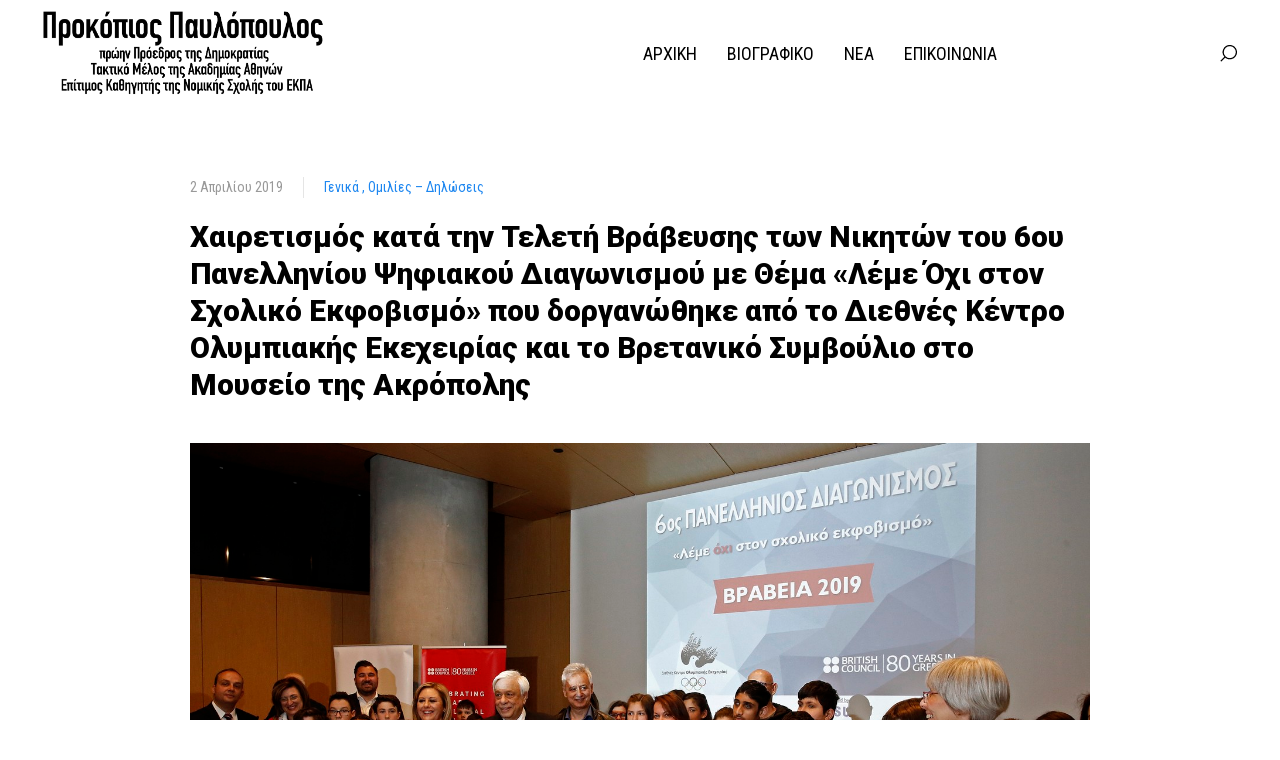

--- FILE ---
content_type: text/html; charset=UTF-8
request_url: https://www.prokopiospavlopoulos.gr/2019/04/02/%CF%87%CE%B1%CE%B9%CF%81%CE%B5%CF%84%CE%B9%CF%83%CE%BC%CF%8C%CF%82-%CE%BA%CE%B1%CF%84%CE%AC-%CF%84%CE%B7%CE%BD-%CF%84%CE%B5%CE%BB%CE%B5%CF%84%CE%AE-%CE%B2%CF%81%CE%AC%CE%B2%CE%B5%CF%85%CF%83%CE%B7/
body_size: 27696
content:
<!DOCTYPE html>
<html dir="ltr" lang="el" prefix="og: https://ogp.me/ns#" itemscope itemtype="http://schema.org/WebPage">
<head>
	<meta name="google-site-verification" content="M7Mw5ttnP-GKkhLD6khUziH9-PER0f6HG5ykr1Nrx_o" />
	<meta charset="UTF-8"/>
	<meta name="viewport" content="width=device-width, initial-scale=1"/>
	<link rel="profile" href="https://gmpg.org/xfn/11">
	<link rel="manifest" href="https://www.prokopiospavlopoulos.gr/wp-content/themes/baklon/assets/dist/json/manifest.json">
	<script type="text/javascript">
/* <![CDATA[ */
(()=>{var e={};e.g=function(){if("object"==typeof globalThis)return globalThis;try{return this||new Function("return this")()}catch(e){if("object"==typeof window)return window}}(),function({ampUrl:n,isCustomizePreview:t,isAmpDevMode:r,noampQueryVarName:o,noampQueryVarValue:s,disabledStorageKey:i,mobileUserAgents:a,regexRegex:c}){if("undefined"==typeof sessionStorage)return;const d=new RegExp(c);if(!a.some((e=>{const n=e.match(d);return!(!n||!new RegExp(n[1],n[2]).test(navigator.userAgent))||navigator.userAgent.includes(e)})))return;e.g.addEventListener("DOMContentLoaded",(()=>{const e=document.getElementById("amp-mobile-version-switcher");if(!e)return;e.hidden=!1;const n=e.querySelector("a[href]");n&&n.addEventListener("click",(()=>{sessionStorage.removeItem(i)}))}));const g=r&&["paired-browsing-non-amp","paired-browsing-amp"].includes(window.name);if(sessionStorage.getItem(i)||t||g)return;const u=new URL(location.href),m=new URL(n);m.hash=u.hash,u.searchParams.has(o)&&s===u.searchParams.get(o)?sessionStorage.setItem(i,"1"):m.href!==u.href&&(window.stop(),location.replace(m.href))}({"ampUrl":"https:\/\/www.prokopiospavlopoulos.gr\/2019\/04\/02\/%CF%87%CE%B1%CE%B9%CF%81%CE%B5%CF%84%CE%B9%CF%83%CE%BC%CF%8C%CF%82-%CE%BA%CE%B1%CF%84%CE%AC-%CF%84%CE%B7%CE%BD-%CF%84%CE%B5%CE%BB%CE%B5%CF%84%CE%AE-%CE%B2%CF%81%CE%AC%CE%B2%CE%B5%CF%85%CF%83%CE%B7\/?amp=1","noampQueryVarName":"noamp","noampQueryVarValue":"mobile","disabledStorageKey":"amp_mobile_redirect_disabled","mobileUserAgents":["Mobile","Android","Silk\/","Kindle","BlackBerry","Opera Mini","Opera Mobi"],"regexRegex":"^\\\/((?:.|\\n)+)\\\/([i]*)$","isCustomizePreview":false,"isAmpDevMode":false})})();
/* ]]> */
</script>
<title>Χαιρετισμός κατά την Τελετή Βράβευσης των Νικητών του 6ου Πανελληνίου Ψηφιακού Διαγωνισμού με Θέμα «Λέμε Όχι στον Σχολικό Εκφοβισμό» που δοργανώθηκε από το Διεθνές Κέντρο Ολυμπιακής Εκεχειρίας και το Βρετανικό Συμβούλιο στο Μουσείο της Ακρόπολης - Προκόπιος Παυλόπουλος</title>
	<style>img:is([sizes="auto" i], [sizes^="auto," i]) { contain-intrinsic-size: 3000px 1500px }</style>
	
		<!-- All in One SEO 4.8.2 - aioseo.com -->
	<meta name="description" content="Ξεκινώ με μια ρήση του Κωνσταντίνου Καραμανλή, τον οποίο πάντα θαύμαζα για το δωρικό, λακωνικό του ύφος. Τον ρώτησα: «Κύριε Πρόεδρε, τι είναι εκείνο που σας έχει δώσει αυτή την μεγάλη δυνατότητα;» Και μου απάντησε: «Όταν κάτι γίνεται πληθωρικό, ευτελίζεται». Προτιμώ, λοιπόν, να περιορισθώ σε λίγα λόγια, που δεν απευθύνονται τόσο στα παιδιά. Απευθύνονται περισσότερο" />
	<meta name="robots" content="max-image-preview:large" />
	<meta name="author" content="admin"/>
	<link rel="canonical" href="https://www.prokopiospavlopoulos.gr/2019/04/02/%cf%87%ce%b1%ce%b9%cf%81%ce%b5%cf%84%ce%b9%cf%83%ce%bc%cf%8c%cf%82-%ce%ba%ce%b1%cf%84%ce%ac-%cf%84%ce%b7%ce%bd-%cf%84%ce%b5%ce%bb%ce%b5%cf%84%ce%ae-%ce%b2%cf%81%ce%ac%ce%b2%ce%b5%cf%85%cf%83%ce%b7/" />
	<meta name="generator" content="All in One SEO (AIOSEO) 4.8.2" />
		<meta property="og:locale" content="el_GR" />
		<meta property="og:site_name" content="Προκόπιος Παυλόπουλος - πρώην Πρόεδρος της Δημοκρατίας" />
		<meta property="og:type" content="article" />
		<meta property="og:title" content="Χαιρετισμός κατά την Τελετή Βράβευσης των Νικητών του 6ου Πανελληνίου Ψηφιακού Διαγωνισμού με Θέμα «Λέμε Όχι στον Σχολικό Εκφοβισμό» που δοργανώθηκε από το Διεθνές Κέντρο Ολυμπιακής Εκεχειρίας και το Βρετανικό Συμβούλιο στο Μουσείο της Ακρόπολης - Προκόπιος Παυλόπουλος" />
		<meta property="og:description" content="Ξεκινώ με μια ρήση του Κωνσταντίνου Καραμανλή, τον οποίο πάντα θαύμαζα για το δωρικό, λακωνικό του ύφος. Τον ρώτησα: «Κύριε Πρόεδρε, τι είναι εκείνο που σας έχει δώσει αυτή την μεγάλη δυνατότητα;» Και μου απάντησε: «Όταν κάτι γίνεται πληθωρικό, ευτελίζεται». Προτιμώ, λοιπόν, να περιορισθώ σε λίγα λόγια, που δεν απευθύνονται τόσο στα παιδιά. Απευθύνονται περισσότερο" />
		<meta property="og:url" content="https://www.prokopiospavlopoulos.gr/2019/04/02/%cf%87%ce%b1%ce%b9%cf%81%ce%b5%cf%84%ce%b9%cf%83%ce%bc%cf%8c%cf%82-%ce%ba%ce%b1%cf%84%ce%ac-%cf%84%ce%b7%ce%bd-%cf%84%ce%b5%ce%bb%ce%b5%cf%84%ce%ae-%ce%b2%cf%81%ce%ac%ce%b2%ce%b5%cf%85%cf%83%ce%b7/" />
		<meta property="og:image" content="https://www.prokopiospavlopoulos.gr/wp-content/uploads/2024/11/παυλοπουλοσ-1.jpg" />
		<meta property="og:image:secure_url" content="https://www.prokopiospavlopoulos.gr/wp-content/uploads/2024/11/παυλοπουλοσ-1.jpg" />
		<meta property="og:image:width" content="2426" />
		<meta property="og:image:height" content="1438" />
		<meta property="article:published_time" content="2019-04-02T16:49:45+00:00" />
		<meta property="article:modified_time" content="2019-04-02T16:49:45+00:00" />
		<meta name="twitter:card" content="summary_large_image" />
		<meta name="twitter:title" content="Χαιρετισμός κατά την Τελετή Βράβευσης των Νικητών του 6ου Πανελληνίου Ψηφιακού Διαγωνισμού με Θέμα «Λέμε Όχι στον Σχολικό Εκφοβισμό» που δοργανώθηκε από το Διεθνές Κέντρο Ολυμπιακής Εκεχειρίας και το Βρετανικό Συμβούλιο στο Μουσείο της Ακρόπολης - Προκόπιος Παυλόπουλος" />
		<meta name="twitter:description" content="Ξεκινώ με μια ρήση του Κωνσταντίνου Καραμανλή, τον οποίο πάντα θαύμαζα για το δωρικό, λακωνικό του ύφος. Τον ρώτησα: «Κύριε Πρόεδρε, τι είναι εκείνο που σας έχει δώσει αυτή την μεγάλη δυνατότητα;» Και μου απάντησε: «Όταν κάτι γίνεται πληθωρικό, ευτελίζεται». Προτιμώ, λοιπόν, να περιορισθώ σε λίγα λόγια, που δεν απευθύνονται τόσο στα παιδιά. Απευθύνονται περισσότερο" />
		<meta name="twitter:image" content="https://www.prokopiospavlopoulos.gr/wp-content/uploads/2024/11/παυλοπουλοσ-1.jpg" />
		<script type="application/ld+json" class="aioseo-schema">
			{"@context":"https:\/\/schema.org","@graph":[{"@type":"BlogPosting","@id":"https:\/\/www.prokopiospavlopoulos.gr\/2019\/04\/02\/%cf%87%ce%b1%ce%b9%cf%81%ce%b5%cf%84%ce%b9%cf%83%ce%bc%cf%8c%cf%82-%ce%ba%ce%b1%cf%84%ce%ac-%cf%84%ce%b7%ce%bd-%cf%84%ce%b5%ce%bb%ce%b5%cf%84%ce%ae-%ce%b2%cf%81%ce%ac%ce%b2%ce%b5%cf%85%cf%83%ce%b7\/#blogposting","name":"\u03a7\u03b1\u03b9\u03c1\u03b5\u03c4\u03b9\u03c3\u03bc\u03cc\u03c2 \u03ba\u03b1\u03c4\u03ac \u03c4\u03b7\u03bd \u03a4\u03b5\u03bb\u03b5\u03c4\u03ae \u0392\u03c1\u03ac\u03b2\u03b5\u03c5\u03c3\u03b7\u03c2 \u03c4\u03c9\u03bd \u039d\u03b9\u03ba\u03b7\u03c4\u03ce\u03bd \u03c4\u03bf\u03c5 6\u03bf\u03c5 \u03a0\u03b1\u03bd\u03b5\u03bb\u03bb\u03b7\u03bd\u03af\u03bf\u03c5 \u03a8\u03b7\u03c6\u03b9\u03b1\u03ba\u03bf\u03cd \u0394\u03b9\u03b1\u03b3\u03c9\u03bd\u03b9\u03c3\u03bc\u03bf\u03cd \u03bc\u03b5 \u0398\u03ad\u03bc\u03b1 \u00ab\u039b\u03ad\u03bc\u03b5 \u038c\u03c7\u03b9 \u03c3\u03c4\u03bf\u03bd \u03a3\u03c7\u03bf\u03bb\u03b9\u03ba\u03cc \u0395\u03ba\u03c6\u03bf\u03b2\u03b9\u03c3\u03bc\u03cc\u00bb \u03c0\u03bf\u03c5 \u03b4\u03bf\u03c1\u03b3\u03b1\u03bd\u03ce\u03b8\u03b7\u03ba\u03b5 \u03b1\u03c0\u03cc \u03c4\u03bf \u0394\u03b9\u03b5\u03b8\u03bd\u03ad\u03c2 \u039a\u03ad\u03bd\u03c4\u03c1\u03bf \u039f\u03bb\u03c5\u03bc\u03c0\u03b9\u03b1\u03ba\u03ae\u03c2 \u0395\u03ba\u03b5\u03c7\u03b5\u03b9\u03c1\u03af\u03b1\u03c2 \u03ba\u03b1\u03b9 \u03c4\u03bf \u0392\u03c1\u03b5\u03c4\u03b1\u03bd\u03b9\u03ba\u03cc \u03a3\u03c5\u03bc\u03b2\u03bf\u03cd\u03bb\u03b9\u03bf \u03c3\u03c4\u03bf \u039c\u03bf\u03c5\u03c3\u03b5\u03af\u03bf \u03c4\u03b7\u03c2 \u0391\u03ba\u03c1\u03cc\u03c0\u03bf\u03bb\u03b7\u03c2 - \u03a0\u03c1\u03bf\u03ba\u03cc\u03c0\u03b9\u03bf\u03c2 \u03a0\u03b1\u03c5\u03bb\u03cc\u03c0\u03bf\u03c5\u03bb\u03bf\u03c2","headline":"\u03a7\u03b1\u03b9\u03c1\u03b5\u03c4\u03b9\u03c3\u03bc\u03cc\u03c2 \u03ba\u03b1\u03c4\u03ac \u03c4\u03b7\u03bd \u03a4\u03b5\u03bb\u03b5\u03c4\u03ae \u0392\u03c1\u03ac\u03b2\u03b5\u03c5\u03c3\u03b7\u03c2 \u03c4\u03c9\u03bd \u039d\u03b9\u03ba\u03b7\u03c4\u03ce\u03bd \u03c4\u03bf\u03c5 6\u03bf\u03c5 \u03a0\u03b1\u03bd\u03b5\u03bb\u03bb\u03b7\u03bd\u03af\u03bf\u03c5 \u03a8\u03b7\u03c6\u03b9\u03b1\u03ba\u03bf\u03cd \u0394\u03b9\u03b1\u03b3\u03c9\u03bd\u03b9\u03c3\u03bc\u03bf\u03cd \u03bc\u03b5 \u0398\u03ad\u03bc\u03b1 \u00ab\u039b\u03ad\u03bc\u03b5 \u038c\u03c7\u03b9 \u03c3\u03c4\u03bf\u03bd \u03a3\u03c7\u03bf\u03bb\u03b9\u03ba\u03cc \u0395\u03ba\u03c6\u03bf\u03b2\u03b9\u03c3\u03bc\u03cc\u00bb  \u03c0\u03bf\u03c5  \u03b4\u03bf\u03c1\u03b3\u03b1\u03bd\u03ce\u03b8\u03b7\u03ba\u03b5 \u03b1\u03c0\u03cc \u03c4\u03bf \u0394\u03b9\u03b5\u03b8\u03bd\u03ad\u03c2 \u039a\u03ad\u03bd\u03c4\u03c1\u03bf \u039f\u03bb\u03c5\u03bc\u03c0\u03b9\u03b1\u03ba\u03ae\u03c2 \u0395\u03ba\u03b5\u03c7\u03b5\u03b9\u03c1\u03af\u03b1\u03c2 \u03ba\u03b1\u03b9 \u03c4\u03bf \u0392\u03c1\u03b5\u03c4\u03b1\u03bd\u03b9\u03ba\u03cc \u03a3\u03c5\u03bc\u03b2\u03bf\u03cd\u03bb\u03b9\u03bf \u03c3\u03c4\u03bf \u039c\u03bf\u03c5\u03c3\u03b5\u03af\u03bf \u03c4\u03b7\u03c2 \u0391\u03ba\u03c1\u03cc\u03c0\u03bf\u03bb\u03b7\u03c2","author":{"@id":"https:\/\/www.prokopiospavlopoulos.gr\/author\/admin\/#author"},"publisher":{"@id":"https:\/\/www.prokopiospavlopoulos.gr\/#person"},"image":{"@type":"ImageObject","url":"https:\/\/www.prokopiospavlopoulos.gr\/wp-content\/uploads\/2019\/04\/akropoli.jpg","width":1536,"height":1024,"caption":"\u00cf \u00d0\u00f1\u00fc\u00e5\u00e4\u00f1\u00ef\u00f2 \u00f4\u00e7\u00f2 \u00c4\u00e7\u00ec\u00ef\u00ea\u00f1\u00e1\u00f4\u00df\u00e1\u00f2 \u00d0\u00f1\u00ef\u00ea\u00fc\u00f0\u00e7\u00f2 \u00d0\u00e1\u00f5\u00eb\u00fc\u00f0\u00ef\u00f5\u00eb\u00ef\u00f2 \u00ec\u00e5 \u00f4\u00ef\u00ed \u00e4\u00e9\u00e5\u00e8\u00ed\u00ef\u00eb\u00fc\u00e3\u00ef \u00ea\u00e1\u00e9 \u00c4\u00e9\u00e5\u00f5\u00e8\u00f5\u00ed\u00f4\u00de \u00f4\u00ef\u00f5 \u00ca\u00dd\u00ed\u00f4\u00f1\u00ef\u00f5 \u00c4\u00e9\u00e5\u00e8\u00ed\u00ef\u00fd\u00f2 \u00cf\u00eb\u00f5\u00ec\u00f0\u00e9\u00e1\u00ea\u00de\u00f2 \u00c5\u00ea\u00e5\u00f7\u00e5\u00e9\u00f1\u00df\u00e1\u00f2 \u00ca\u00f9\u00ed\u00f3\u00f4\u00e1\u00ed\u00f4\u00df\u00ed\u00ef \u00d6\u00df\u00eb\u00e7 \u00f6\u00f9\u00f4\u00ef\u00e3\u00f1\u00e1\u00f6\u00df\u00e6\u00ef\u00ed\u00f4\u00e1\u00e9 \u00ec\u00e5 \u00ec\u00e1\u00e8\u00e7\u00f4\u00dd\u00f2 \u00f3\u00f4\u00e7\u00ed \u00f4\u00e5\u00eb\u00e5\u00f4\u00de \u00e2\u00f1\u00dc\u00e2\u00e5\u00f5\u00f3\u00e7\u00f2 \u00f4\u00f9\u00ed \u00ed\u00e9\u00ea\u00e7\u00f4\u00fe\u00ed \u00f4\u00ef\u00f5 6\u00ef\u00f5 \u00d0\u00e1\u00ed\u00e5\u00eb\u00eb\u00e7\u00ed\u00df\u00ef\u00f5 \u00d8\u00e7\u00f6\u00e9\u00e1\u00ea\u00ef\u00fd \u00c4\u00e9\u00e1\u00e3\u00f9\u00ed\u00e9\u00f3\u00ec\u00ef\u00fd \u00ec\u00e5 \u00e8\u00dd\u00ec\u00e1: \u00ab\u00cb\u00dd\u00ec\u00e5 \u00cf\u00d7\u00c9 \u00f3\u00f4\u00ef\u00ed \u00d3\u00f7\u00ef\u00eb\u00e9\u00ea\u00fc \u00c5\u00ea\u00f6\u00ef\u00e2\u00e9\u00f3\u00ec\u00fc\u00bb, \u00f0\u00ef\u00f5 \u00e4\u00e9\u00ef\u00f1\u00e3\u00e1\u00ed\u00fe\u00ed\u00e5\u00f4\u00e1\u00e9 \u00e1\u00f0\u00fc \u00f4\u00ef \u00c4\u00e9\u00e5\u00e8\u00ed\u00dd\u00f2 \u00ca\u00dd\u00ed\u00f4\u00f1\u00ef \u00cf\u00eb\u00f5\u00ec\u00f0\u00e9\u00e1\u00ea\u00de\u00f2 \u00c5\u00ea\u00e5\u00f7\u00e5\u00e9\u00f1\u00df\u00e1\u00f2 \u00ea\u00e1\u00e9 \u00f4\u00ef \u00c2\u00f1\u00e5\u00f4\u00e1\u00ed\u00e9\u00ea\u00fc \u00d3\u00f5\u00ec\u00e2\u00ef\u00fd\u00eb\u00e9\u00ef \u00f3\u00f4\u00ef \u00cc\u00ef\u00f5\u00f3\u00e5\u00df\u00ef \u00f4\u00e7\u00f2 \u00c1\u00ea\u00f1\u00fc\u00f0\u00ef\u00eb\u00e7\u00f2, \u00d4\u00f1\u00df\u00f4\u00e7 2 \u00c1\u00f0\u00f1\u00e9\u00eb\u00df\u00ef\u00f5 2019. \u00c1\u00d0\u00c5-\u00cc\u00d0\u00c5\/\u00c1\u00d0\u00c5-\u00cc\u00d0\u00c5\/\u00c1\u00cb\u00c5\u00ce\u00c1\u00cd\u00c4\u00d1\u00cf\u00d3 \u00c2\u00cb\u00c1\u00d7\u00cf\u00d3"},"datePublished":"2019-04-02T19:49:45+03:00","dateModified":"2019-04-02T19:49:45+03:00","inLanguage":"el","mainEntityOfPage":{"@id":"https:\/\/www.prokopiospavlopoulos.gr\/2019\/04\/02\/%cf%87%ce%b1%ce%b9%cf%81%ce%b5%cf%84%ce%b9%cf%83%ce%bc%cf%8c%cf%82-%ce%ba%ce%b1%cf%84%ce%ac-%cf%84%ce%b7%ce%bd-%cf%84%ce%b5%ce%bb%ce%b5%cf%84%ce%ae-%ce%b2%cf%81%ce%ac%ce%b2%ce%b5%cf%85%cf%83%ce%b7\/#webpage"},"isPartOf":{"@id":"https:\/\/www.prokopiospavlopoulos.gr\/2019\/04\/02\/%cf%87%ce%b1%ce%b9%cf%81%ce%b5%cf%84%ce%b9%cf%83%ce%bc%cf%8c%cf%82-%ce%ba%ce%b1%cf%84%ce%ac-%cf%84%ce%b7%ce%bd-%cf%84%ce%b5%ce%bb%ce%b5%cf%84%ce%ae-%ce%b2%cf%81%ce%ac%ce%b2%ce%b5%cf%85%cf%83%ce%b7\/#webpage"},"articleSection":"\u0393\u03b5\u03bd\u03b9\u03ba\u03ac, \u039f\u03bc\u03b9\u03bb\u03af\u03b5\u03c2 \u2013 \u0394\u03b7\u03bb\u03ce\u03c3\u03b5\u03b9\u03c2"},{"@type":"BreadcrumbList","@id":"https:\/\/www.prokopiospavlopoulos.gr\/2019\/04\/02\/%cf%87%ce%b1%ce%b9%cf%81%ce%b5%cf%84%ce%b9%cf%83%ce%bc%cf%8c%cf%82-%ce%ba%ce%b1%cf%84%ce%ac-%cf%84%ce%b7%ce%bd-%cf%84%ce%b5%ce%bb%ce%b5%cf%84%ce%ae-%ce%b2%cf%81%ce%ac%ce%b2%ce%b5%cf%85%cf%83%ce%b7\/#breadcrumblist","itemListElement":[{"@type":"ListItem","@id":"https:\/\/www.prokopiospavlopoulos.gr\/#listItem","position":1,"name":"Home","item":"https:\/\/www.prokopiospavlopoulos.gr\/","nextItem":{"@type":"ListItem","@id":"https:\/\/www.prokopiospavlopoulos.gr\/2019\/#listItem","name":"2019"}},{"@type":"ListItem","@id":"https:\/\/www.prokopiospavlopoulos.gr\/2019\/#listItem","position":2,"name":"2019","item":"https:\/\/www.prokopiospavlopoulos.gr\/2019\/","nextItem":{"@type":"ListItem","@id":"https:\/\/www.prokopiospavlopoulos.gr\/2019\/04\/#listItem","name":"April"},"previousItem":{"@type":"ListItem","@id":"https:\/\/www.prokopiospavlopoulos.gr\/#listItem","name":"Home"}},{"@type":"ListItem","@id":"https:\/\/www.prokopiospavlopoulos.gr\/2019\/04\/#listItem","position":3,"name":"April","item":"https:\/\/www.prokopiospavlopoulos.gr\/2019\/04\/","nextItem":{"@type":"ListItem","@id":"https:\/\/www.prokopiospavlopoulos.gr\/2019\/04\/02\/#listItem","name":"2"},"previousItem":{"@type":"ListItem","@id":"https:\/\/www.prokopiospavlopoulos.gr\/2019\/#listItem","name":"2019"}},{"@type":"ListItem","@id":"https:\/\/www.prokopiospavlopoulos.gr\/2019\/04\/02\/#listItem","position":4,"name":"2","item":"https:\/\/www.prokopiospavlopoulos.gr\/2019\/04\/02\/","nextItem":{"@type":"ListItem","@id":"https:\/\/www.prokopiospavlopoulos.gr\/2019\/04\/02\/%cf%87%ce%b1%ce%b9%cf%81%ce%b5%cf%84%ce%b9%cf%83%ce%bc%cf%8c%cf%82-%ce%ba%ce%b1%cf%84%ce%ac-%cf%84%ce%b7%ce%bd-%cf%84%ce%b5%ce%bb%ce%b5%cf%84%ce%ae-%ce%b2%cf%81%ce%ac%ce%b2%ce%b5%cf%85%cf%83%ce%b7\/#listItem","name":"\u03a7\u03b1\u03b9\u03c1\u03b5\u03c4\u03b9\u03c3\u03bc\u03cc\u03c2 \u03ba\u03b1\u03c4\u03ac \u03c4\u03b7\u03bd \u03a4\u03b5\u03bb\u03b5\u03c4\u03ae \u0392\u03c1\u03ac\u03b2\u03b5\u03c5\u03c3\u03b7\u03c2 \u03c4\u03c9\u03bd \u039d\u03b9\u03ba\u03b7\u03c4\u03ce\u03bd \u03c4\u03bf\u03c5 6\u03bf\u03c5 \u03a0\u03b1\u03bd\u03b5\u03bb\u03bb\u03b7\u03bd\u03af\u03bf\u03c5 \u03a8\u03b7\u03c6\u03b9\u03b1\u03ba\u03bf\u03cd \u0394\u03b9\u03b1\u03b3\u03c9\u03bd\u03b9\u03c3\u03bc\u03bf\u03cd \u03bc\u03b5 \u0398\u03ad\u03bc\u03b1 \u00ab\u039b\u03ad\u03bc\u03b5 \u038c\u03c7\u03b9 \u03c3\u03c4\u03bf\u03bd \u03a3\u03c7\u03bf\u03bb\u03b9\u03ba\u03cc \u0395\u03ba\u03c6\u03bf\u03b2\u03b9\u03c3\u03bc\u03cc\u00bb  \u03c0\u03bf\u03c5  \u03b4\u03bf\u03c1\u03b3\u03b1\u03bd\u03ce\u03b8\u03b7\u03ba\u03b5 \u03b1\u03c0\u03cc \u03c4\u03bf \u0394\u03b9\u03b5\u03b8\u03bd\u03ad\u03c2 \u039a\u03ad\u03bd\u03c4\u03c1\u03bf \u039f\u03bb\u03c5\u03bc\u03c0\u03b9\u03b1\u03ba\u03ae\u03c2 \u0395\u03ba\u03b5\u03c7\u03b5\u03b9\u03c1\u03af\u03b1\u03c2 \u03ba\u03b1\u03b9 \u03c4\u03bf \u0392\u03c1\u03b5\u03c4\u03b1\u03bd\u03b9\u03ba\u03cc \u03a3\u03c5\u03bc\u03b2\u03bf\u03cd\u03bb\u03b9\u03bf \u03c3\u03c4\u03bf \u039c\u03bf\u03c5\u03c3\u03b5\u03af\u03bf \u03c4\u03b7\u03c2 \u0391\u03ba\u03c1\u03cc\u03c0\u03bf\u03bb\u03b7\u03c2"},"previousItem":{"@type":"ListItem","@id":"https:\/\/www.prokopiospavlopoulos.gr\/2019\/04\/#listItem","name":"April"}},{"@type":"ListItem","@id":"https:\/\/www.prokopiospavlopoulos.gr\/2019\/04\/02\/%cf%87%ce%b1%ce%b9%cf%81%ce%b5%cf%84%ce%b9%cf%83%ce%bc%cf%8c%cf%82-%ce%ba%ce%b1%cf%84%ce%ac-%cf%84%ce%b7%ce%bd-%cf%84%ce%b5%ce%bb%ce%b5%cf%84%ce%ae-%ce%b2%cf%81%ce%ac%ce%b2%ce%b5%cf%85%cf%83%ce%b7\/#listItem","position":5,"name":"\u03a7\u03b1\u03b9\u03c1\u03b5\u03c4\u03b9\u03c3\u03bc\u03cc\u03c2 \u03ba\u03b1\u03c4\u03ac \u03c4\u03b7\u03bd \u03a4\u03b5\u03bb\u03b5\u03c4\u03ae \u0392\u03c1\u03ac\u03b2\u03b5\u03c5\u03c3\u03b7\u03c2 \u03c4\u03c9\u03bd \u039d\u03b9\u03ba\u03b7\u03c4\u03ce\u03bd \u03c4\u03bf\u03c5 6\u03bf\u03c5 \u03a0\u03b1\u03bd\u03b5\u03bb\u03bb\u03b7\u03bd\u03af\u03bf\u03c5 \u03a8\u03b7\u03c6\u03b9\u03b1\u03ba\u03bf\u03cd \u0394\u03b9\u03b1\u03b3\u03c9\u03bd\u03b9\u03c3\u03bc\u03bf\u03cd \u03bc\u03b5 \u0398\u03ad\u03bc\u03b1 \u00ab\u039b\u03ad\u03bc\u03b5 \u038c\u03c7\u03b9 \u03c3\u03c4\u03bf\u03bd \u03a3\u03c7\u03bf\u03bb\u03b9\u03ba\u03cc \u0395\u03ba\u03c6\u03bf\u03b2\u03b9\u03c3\u03bc\u03cc\u00bb  \u03c0\u03bf\u03c5  \u03b4\u03bf\u03c1\u03b3\u03b1\u03bd\u03ce\u03b8\u03b7\u03ba\u03b5 \u03b1\u03c0\u03cc \u03c4\u03bf \u0394\u03b9\u03b5\u03b8\u03bd\u03ad\u03c2 \u039a\u03ad\u03bd\u03c4\u03c1\u03bf \u039f\u03bb\u03c5\u03bc\u03c0\u03b9\u03b1\u03ba\u03ae\u03c2 \u0395\u03ba\u03b5\u03c7\u03b5\u03b9\u03c1\u03af\u03b1\u03c2 \u03ba\u03b1\u03b9 \u03c4\u03bf \u0392\u03c1\u03b5\u03c4\u03b1\u03bd\u03b9\u03ba\u03cc \u03a3\u03c5\u03bc\u03b2\u03bf\u03cd\u03bb\u03b9\u03bf \u03c3\u03c4\u03bf \u039c\u03bf\u03c5\u03c3\u03b5\u03af\u03bf \u03c4\u03b7\u03c2 \u0391\u03ba\u03c1\u03cc\u03c0\u03bf\u03bb\u03b7\u03c2","previousItem":{"@type":"ListItem","@id":"https:\/\/www.prokopiospavlopoulos.gr\/2019\/04\/02\/#listItem","name":"2"}}]},{"@type":"Person","@id":"https:\/\/www.prokopiospavlopoulos.gr\/author\/admin\/#author","url":"https:\/\/www.prokopiospavlopoulos.gr\/author\/admin\/","name":"admin"},{"@type":"WebPage","@id":"https:\/\/www.prokopiospavlopoulos.gr\/2019\/04\/02\/%cf%87%ce%b1%ce%b9%cf%81%ce%b5%cf%84%ce%b9%cf%83%ce%bc%cf%8c%cf%82-%ce%ba%ce%b1%cf%84%ce%ac-%cf%84%ce%b7%ce%bd-%cf%84%ce%b5%ce%bb%ce%b5%cf%84%ce%ae-%ce%b2%cf%81%ce%ac%ce%b2%ce%b5%cf%85%cf%83%ce%b7\/#webpage","url":"https:\/\/www.prokopiospavlopoulos.gr\/2019\/04\/02\/%cf%87%ce%b1%ce%b9%cf%81%ce%b5%cf%84%ce%b9%cf%83%ce%bc%cf%8c%cf%82-%ce%ba%ce%b1%cf%84%ce%ac-%cf%84%ce%b7%ce%bd-%cf%84%ce%b5%ce%bb%ce%b5%cf%84%ce%ae-%ce%b2%cf%81%ce%ac%ce%b2%ce%b5%cf%85%cf%83%ce%b7\/","name":"\u03a7\u03b1\u03b9\u03c1\u03b5\u03c4\u03b9\u03c3\u03bc\u03cc\u03c2 \u03ba\u03b1\u03c4\u03ac \u03c4\u03b7\u03bd \u03a4\u03b5\u03bb\u03b5\u03c4\u03ae \u0392\u03c1\u03ac\u03b2\u03b5\u03c5\u03c3\u03b7\u03c2 \u03c4\u03c9\u03bd \u039d\u03b9\u03ba\u03b7\u03c4\u03ce\u03bd \u03c4\u03bf\u03c5 6\u03bf\u03c5 \u03a0\u03b1\u03bd\u03b5\u03bb\u03bb\u03b7\u03bd\u03af\u03bf\u03c5 \u03a8\u03b7\u03c6\u03b9\u03b1\u03ba\u03bf\u03cd \u0394\u03b9\u03b1\u03b3\u03c9\u03bd\u03b9\u03c3\u03bc\u03bf\u03cd \u03bc\u03b5 \u0398\u03ad\u03bc\u03b1 \u00ab\u039b\u03ad\u03bc\u03b5 \u038c\u03c7\u03b9 \u03c3\u03c4\u03bf\u03bd \u03a3\u03c7\u03bf\u03bb\u03b9\u03ba\u03cc \u0395\u03ba\u03c6\u03bf\u03b2\u03b9\u03c3\u03bc\u03cc\u00bb \u03c0\u03bf\u03c5 \u03b4\u03bf\u03c1\u03b3\u03b1\u03bd\u03ce\u03b8\u03b7\u03ba\u03b5 \u03b1\u03c0\u03cc \u03c4\u03bf \u0394\u03b9\u03b5\u03b8\u03bd\u03ad\u03c2 \u039a\u03ad\u03bd\u03c4\u03c1\u03bf \u039f\u03bb\u03c5\u03bc\u03c0\u03b9\u03b1\u03ba\u03ae\u03c2 \u0395\u03ba\u03b5\u03c7\u03b5\u03b9\u03c1\u03af\u03b1\u03c2 \u03ba\u03b1\u03b9 \u03c4\u03bf \u0392\u03c1\u03b5\u03c4\u03b1\u03bd\u03b9\u03ba\u03cc \u03a3\u03c5\u03bc\u03b2\u03bf\u03cd\u03bb\u03b9\u03bf \u03c3\u03c4\u03bf \u039c\u03bf\u03c5\u03c3\u03b5\u03af\u03bf \u03c4\u03b7\u03c2 \u0391\u03ba\u03c1\u03cc\u03c0\u03bf\u03bb\u03b7\u03c2 - \u03a0\u03c1\u03bf\u03ba\u03cc\u03c0\u03b9\u03bf\u03c2 \u03a0\u03b1\u03c5\u03bb\u03cc\u03c0\u03bf\u03c5\u03bb\u03bf\u03c2","description":"\u039e\u03b5\u03ba\u03b9\u03bd\u03ce \u03bc\u03b5 \u03bc\u03b9\u03b1 \u03c1\u03ae\u03c3\u03b7 \u03c4\u03bf\u03c5 \u039a\u03c9\u03bd\u03c3\u03c4\u03b1\u03bd\u03c4\u03af\u03bd\u03bf\u03c5 \u039a\u03b1\u03c1\u03b1\u03bc\u03b1\u03bd\u03bb\u03ae, \u03c4\u03bf\u03bd \u03bf\u03c0\u03bf\u03af\u03bf \u03c0\u03ac\u03bd\u03c4\u03b1 \u03b8\u03b1\u03cd\u03bc\u03b1\u03b6\u03b1 \u03b3\u03b9\u03b1 \u03c4\u03bf \u03b4\u03c9\u03c1\u03b9\u03ba\u03cc, \u03bb\u03b1\u03ba\u03c9\u03bd\u03b9\u03ba\u03cc \u03c4\u03bf\u03c5 \u03cd\u03c6\u03bf\u03c2. \u03a4\u03bf\u03bd \u03c1\u03ce\u03c4\u03b7\u03c3\u03b1: \u00ab\u039a\u03cd\u03c1\u03b9\u03b5 \u03a0\u03c1\u03cc\u03b5\u03b4\u03c1\u03b5, \u03c4\u03b9 \u03b5\u03af\u03bd\u03b1\u03b9 \u03b5\u03ba\u03b5\u03af\u03bd\u03bf \u03c0\u03bf\u03c5 \u03c3\u03b1\u03c2 \u03ad\u03c7\u03b5\u03b9 \u03b4\u03ce\u03c3\u03b5\u03b9 \u03b1\u03c5\u03c4\u03ae \u03c4\u03b7\u03bd \u03bc\u03b5\u03b3\u03ac\u03bb\u03b7 \u03b4\u03c5\u03bd\u03b1\u03c4\u03cc\u03c4\u03b7\u03c4\u03b1;\u00bb \u039a\u03b1\u03b9 \u03bc\u03bf\u03c5 \u03b1\u03c0\u03ac\u03bd\u03c4\u03b7\u03c3\u03b5: \u00ab\u038c\u03c4\u03b1\u03bd \u03ba\u03ac\u03c4\u03b9 \u03b3\u03af\u03bd\u03b5\u03c4\u03b1\u03b9 \u03c0\u03bb\u03b7\u03b8\u03c9\u03c1\u03b9\u03ba\u03cc, \u03b5\u03c5\u03c4\u03b5\u03bb\u03af\u03b6\u03b5\u03c4\u03b1\u03b9\u00bb. \u03a0\u03c1\u03bf\u03c4\u03b9\u03bc\u03ce, \u03bb\u03bf\u03b9\u03c0\u03cc\u03bd, \u03bd\u03b1 \u03c0\u03b5\u03c1\u03b9\u03bf\u03c1\u03b9\u03c3\u03b8\u03ce \u03c3\u03b5 \u03bb\u03af\u03b3\u03b1 \u03bb\u03cc\u03b3\u03b9\u03b1, \u03c0\u03bf\u03c5 \u03b4\u03b5\u03bd \u03b1\u03c0\u03b5\u03c5\u03b8\u03cd\u03bd\u03bf\u03bd\u03c4\u03b1\u03b9 \u03c4\u03cc\u03c3\u03bf \u03c3\u03c4\u03b1 \u03c0\u03b1\u03b9\u03b4\u03b9\u03ac. \u0391\u03c0\u03b5\u03c5\u03b8\u03cd\u03bd\u03bf\u03bd\u03c4\u03b1\u03b9 \u03c0\u03b5\u03c1\u03b9\u03c3\u03c3\u03cc\u03c4\u03b5\u03c1\u03bf","inLanguage":"el","isPartOf":{"@id":"https:\/\/www.prokopiospavlopoulos.gr\/#website"},"breadcrumb":{"@id":"https:\/\/www.prokopiospavlopoulos.gr\/2019\/04\/02\/%cf%87%ce%b1%ce%b9%cf%81%ce%b5%cf%84%ce%b9%cf%83%ce%bc%cf%8c%cf%82-%ce%ba%ce%b1%cf%84%ce%ac-%cf%84%ce%b7%ce%bd-%cf%84%ce%b5%ce%bb%ce%b5%cf%84%ce%ae-%ce%b2%cf%81%ce%ac%ce%b2%ce%b5%cf%85%cf%83%ce%b7\/#breadcrumblist"},"author":{"@id":"https:\/\/www.prokopiospavlopoulos.gr\/author\/admin\/#author"},"creator":{"@id":"https:\/\/www.prokopiospavlopoulos.gr\/author\/admin\/#author"},"image":{"@type":"ImageObject","url":"https:\/\/www.prokopiospavlopoulos.gr\/wp-content\/uploads\/2019\/04\/akropoli.jpg","@id":"https:\/\/www.prokopiospavlopoulos.gr\/2019\/04\/02\/%cf%87%ce%b1%ce%b9%cf%81%ce%b5%cf%84%ce%b9%cf%83%ce%bc%cf%8c%cf%82-%ce%ba%ce%b1%cf%84%ce%ac-%cf%84%ce%b7%ce%bd-%cf%84%ce%b5%ce%bb%ce%b5%cf%84%ce%ae-%ce%b2%cf%81%ce%ac%ce%b2%ce%b5%cf%85%cf%83%ce%b7\/#mainImage","width":1536,"height":1024,"caption":"\u00cf \u00d0\u00f1\u00fc\u00e5\u00e4\u00f1\u00ef\u00f2 \u00f4\u00e7\u00f2 \u00c4\u00e7\u00ec\u00ef\u00ea\u00f1\u00e1\u00f4\u00df\u00e1\u00f2 \u00d0\u00f1\u00ef\u00ea\u00fc\u00f0\u00e7\u00f2 \u00d0\u00e1\u00f5\u00eb\u00fc\u00f0\u00ef\u00f5\u00eb\u00ef\u00f2 \u00ec\u00e5 \u00f4\u00ef\u00ed \u00e4\u00e9\u00e5\u00e8\u00ed\u00ef\u00eb\u00fc\u00e3\u00ef \u00ea\u00e1\u00e9 \u00c4\u00e9\u00e5\u00f5\u00e8\u00f5\u00ed\u00f4\u00de \u00f4\u00ef\u00f5 \u00ca\u00dd\u00ed\u00f4\u00f1\u00ef\u00f5 \u00c4\u00e9\u00e5\u00e8\u00ed\u00ef\u00fd\u00f2 \u00cf\u00eb\u00f5\u00ec\u00f0\u00e9\u00e1\u00ea\u00de\u00f2 \u00c5\u00ea\u00e5\u00f7\u00e5\u00e9\u00f1\u00df\u00e1\u00f2 \u00ca\u00f9\u00ed\u00f3\u00f4\u00e1\u00ed\u00f4\u00df\u00ed\u00ef \u00d6\u00df\u00eb\u00e7 \u00f6\u00f9\u00f4\u00ef\u00e3\u00f1\u00e1\u00f6\u00df\u00e6\u00ef\u00ed\u00f4\u00e1\u00e9 \u00ec\u00e5 \u00ec\u00e1\u00e8\u00e7\u00f4\u00dd\u00f2 \u00f3\u00f4\u00e7\u00ed \u00f4\u00e5\u00eb\u00e5\u00f4\u00de \u00e2\u00f1\u00dc\u00e2\u00e5\u00f5\u00f3\u00e7\u00f2 \u00f4\u00f9\u00ed \u00ed\u00e9\u00ea\u00e7\u00f4\u00fe\u00ed \u00f4\u00ef\u00f5 6\u00ef\u00f5 \u00d0\u00e1\u00ed\u00e5\u00eb\u00eb\u00e7\u00ed\u00df\u00ef\u00f5 \u00d8\u00e7\u00f6\u00e9\u00e1\u00ea\u00ef\u00fd \u00c4\u00e9\u00e1\u00e3\u00f9\u00ed\u00e9\u00f3\u00ec\u00ef\u00fd \u00ec\u00e5 \u00e8\u00dd\u00ec\u00e1: \u00ab\u00cb\u00dd\u00ec\u00e5 \u00cf\u00d7\u00c9 \u00f3\u00f4\u00ef\u00ed \u00d3\u00f7\u00ef\u00eb\u00e9\u00ea\u00fc \u00c5\u00ea\u00f6\u00ef\u00e2\u00e9\u00f3\u00ec\u00fc\u00bb, \u00f0\u00ef\u00f5 \u00e4\u00e9\u00ef\u00f1\u00e3\u00e1\u00ed\u00fe\u00ed\u00e5\u00f4\u00e1\u00e9 \u00e1\u00f0\u00fc \u00f4\u00ef \u00c4\u00e9\u00e5\u00e8\u00ed\u00dd\u00f2 \u00ca\u00dd\u00ed\u00f4\u00f1\u00ef \u00cf\u00eb\u00f5\u00ec\u00f0\u00e9\u00e1\u00ea\u00de\u00f2 \u00c5\u00ea\u00e5\u00f7\u00e5\u00e9\u00f1\u00df\u00e1\u00f2 \u00ea\u00e1\u00e9 \u00f4\u00ef \u00c2\u00f1\u00e5\u00f4\u00e1\u00ed\u00e9\u00ea\u00fc \u00d3\u00f5\u00ec\u00e2\u00ef\u00fd\u00eb\u00e9\u00ef \u00f3\u00f4\u00ef \u00cc\u00ef\u00f5\u00f3\u00e5\u00df\u00ef \u00f4\u00e7\u00f2 \u00c1\u00ea\u00f1\u00fc\u00f0\u00ef\u00eb\u00e7\u00f2, \u00d4\u00f1\u00df\u00f4\u00e7 2 \u00c1\u00f0\u00f1\u00e9\u00eb\u00df\u00ef\u00f5 2019. \u00c1\u00d0\u00c5-\u00cc\u00d0\u00c5\/\u00c1\u00d0\u00c5-\u00cc\u00d0\u00c5\/\u00c1\u00cb\u00c5\u00ce\u00c1\u00cd\u00c4\u00d1\u00cf\u00d3 \u00c2\u00cb\u00c1\u00d7\u00cf\u00d3"},"primaryImageOfPage":{"@id":"https:\/\/www.prokopiospavlopoulos.gr\/2019\/04\/02\/%cf%87%ce%b1%ce%b9%cf%81%ce%b5%cf%84%ce%b9%cf%83%ce%bc%cf%8c%cf%82-%ce%ba%ce%b1%cf%84%ce%ac-%cf%84%ce%b7%ce%bd-%cf%84%ce%b5%ce%bb%ce%b5%cf%84%ce%ae-%ce%b2%cf%81%ce%ac%ce%b2%ce%b5%cf%85%cf%83%ce%b7\/#mainImage"},"datePublished":"2019-04-02T19:49:45+03:00","dateModified":"2019-04-02T19:49:45+03:00"},{"@type":"WebSite","@id":"https:\/\/www.prokopiospavlopoulos.gr\/#website","url":"https:\/\/www.prokopiospavlopoulos.gr\/","name":"\u03a0\u03c1\u03bf\u03ba\u03cc\u03c0\u03b9\u03bf\u03c2 \u03a0\u03b1\u03c5\u03bb\u03cc\u03c0\u03bf\u03c5\u03bb\u03bf\u03c2","description":"\u03c0\u03c1\u03ce\u03b7\u03bd \u03a0\u03c1\u03cc\u03b5\u03b4\u03c1\u03bf\u03c2 \u03c4\u03b7\u03c2 \u0394\u03b7\u03bc\u03bf\u03ba\u03c1\u03b1\u03c4\u03af\u03b1\u03c2","inLanguage":"el","publisher":{"@id":"https:\/\/www.prokopiospavlopoulos.gr\/#person"}}]}
		</script>
		<!-- All in One SEO -->

<link rel='dns-prefetch' href='//fonts.googleapis.com' />
<link rel="alternate" type="application/rss+xml" title="Ροή RSS &raquo; Προκόπιος Παυλόπουλος" href="https://www.prokopiospavlopoulos.gr/feed/" />
<link rel="alternate" type="application/rss+xml" title="Ροή Σχολίων &raquo; Προκόπιος Παυλόπουλος" href="https://www.prokopiospavlopoulos.gr/comments/feed/" />
<script type="text/javascript">
/* <![CDATA[ */
window._wpemojiSettings = {"baseUrl":"https:\/\/s.w.org\/images\/core\/emoji\/16.0.1\/72x72\/","ext":".png","svgUrl":"https:\/\/s.w.org\/images\/core\/emoji\/16.0.1\/svg\/","svgExt":".svg","source":{"concatemoji":"https:\/\/www.prokopiospavlopoulos.gr\/wp-includes\/js\/wp-emoji-release.min.js?ver=6.8.3"}};
/*! This file is auto-generated */
!function(s,n){var o,i,e;function c(e){try{var t={supportTests:e,timestamp:(new Date).valueOf()};sessionStorage.setItem(o,JSON.stringify(t))}catch(e){}}function p(e,t,n){e.clearRect(0,0,e.canvas.width,e.canvas.height),e.fillText(t,0,0);var t=new Uint32Array(e.getImageData(0,0,e.canvas.width,e.canvas.height).data),a=(e.clearRect(0,0,e.canvas.width,e.canvas.height),e.fillText(n,0,0),new Uint32Array(e.getImageData(0,0,e.canvas.width,e.canvas.height).data));return t.every(function(e,t){return e===a[t]})}function u(e,t){e.clearRect(0,0,e.canvas.width,e.canvas.height),e.fillText(t,0,0);for(var n=e.getImageData(16,16,1,1),a=0;a<n.data.length;a++)if(0!==n.data[a])return!1;return!0}function f(e,t,n,a){switch(t){case"flag":return n(e,"\ud83c\udff3\ufe0f\u200d\u26a7\ufe0f","\ud83c\udff3\ufe0f\u200b\u26a7\ufe0f")?!1:!n(e,"\ud83c\udde8\ud83c\uddf6","\ud83c\udde8\u200b\ud83c\uddf6")&&!n(e,"\ud83c\udff4\udb40\udc67\udb40\udc62\udb40\udc65\udb40\udc6e\udb40\udc67\udb40\udc7f","\ud83c\udff4\u200b\udb40\udc67\u200b\udb40\udc62\u200b\udb40\udc65\u200b\udb40\udc6e\u200b\udb40\udc67\u200b\udb40\udc7f");case"emoji":return!a(e,"\ud83e\udedf")}return!1}function g(e,t,n,a){var r="undefined"!=typeof WorkerGlobalScope&&self instanceof WorkerGlobalScope?new OffscreenCanvas(300,150):s.createElement("canvas"),o=r.getContext("2d",{willReadFrequently:!0}),i=(o.textBaseline="top",o.font="600 32px Arial",{});return e.forEach(function(e){i[e]=t(o,e,n,a)}),i}function t(e){var t=s.createElement("script");t.src=e,t.defer=!0,s.head.appendChild(t)}"undefined"!=typeof Promise&&(o="wpEmojiSettingsSupports",i=["flag","emoji"],n.supports={everything:!0,everythingExceptFlag:!0},e=new Promise(function(e){s.addEventListener("DOMContentLoaded",e,{once:!0})}),new Promise(function(t){var n=function(){try{var e=JSON.parse(sessionStorage.getItem(o));if("object"==typeof e&&"number"==typeof e.timestamp&&(new Date).valueOf()<e.timestamp+604800&&"object"==typeof e.supportTests)return e.supportTests}catch(e){}return null}();if(!n){if("undefined"!=typeof Worker&&"undefined"!=typeof OffscreenCanvas&&"undefined"!=typeof URL&&URL.createObjectURL&&"undefined"!=typeof Blob)try{var e="postMessage("+g.toString()+"("+[JSON.stringify(i),f.toString(),p.toString(),u.toString()].join(",")+"));",a=new Blob([e],{type:"text/javascript"}),r=new Worker(URL.createObjectURL(a),{name:"wpTestEmojiSupports"});return void(r.onmessage=function(e){c(n=e.data),r.terminate(),t(n)})}catch(e){}c(n=g(i,f,p,u))}t(n)}).then(function(e){for(var t in e)n.supports[t]=e[t],n.supports.everything=n.supports.everything&&n.supports[t],"flag"!==t&&(n.supports.everythingExceptFlag=n.supports.everythingExceptFlag&&n.supports[t]);n.supports.everythingExceptFlag=n.supports.everythingExceptFlag&&!n.supports.flag,n.DOMReady=!1,n.readyCallback=function(){n.DOMReady=!0}}).then(function(){return e}).then(function(){var e;n.supports.everything||(n.readyCallback(),(e=n.source||{}).concatemoji?t(e.concatemoji):e.wpemoji&&e.twemoji&&(t(e.twemoji),t(e.wpemoji)))}))}((window,document),window._wpemojiSettings);
/* ]]> */
</script>
<link crossorigin="anonymous" rel='stylesheet' id='dahz-framework-typo-font-css' href='//fonts.googleapis.com/css?family=Roboto%3A900%7CRoboto+Condensed%3A400&#038;ver=6.8.3#038;subset=latin-ext' type='text/css' media='all' />
<style id='wp-emoji-styles-inline-css' type='text/css'>

	img.wp-smiley, img.emoji {
		display: inline !important;
		border: none !important;
		box-shadow: none !important;
		height: 1em !important;
		width: 1em !important;
		margin: 0 0.07em !important;
		vertical-align: -0.1em !important;
		background: none !important;
		padding: 0 !important;
	}
</style>
<link rel='stylesheet' id='wp-block-library-css' href='https://www.prokopiospavlopoulos.gr/wp-includes/css/dist/block-library/style.min.css?ver=6.8.3' type='text/css' media='all' />
<style id='classic-theme-styles-inline-css' type='text/css'>
/*! This file is auto-generated */
.wp-block-button__link{color:#fff;background-color:#32373c;border-radius:9999px;box-shadow:none;text-decoration:none;padding:calc(.667em + 2px) calc(1.333em + 2px);font-size:1.125em}.wp-block-file__button{background:#32373c;color:#fff;text-decoration:none}
</style>
<style id='global-styles-inline-css' type='text/css'>
:root{--wp--preset--aspect-ratio--square: 1;--wp--preset--aspect-ratio--4-3: 4/3;--wp--preset--aspect-ratio--3-4: 3/4;--wp--preset--aspect-ratio--3-2: 3/2;--wp--preset--aspect-ratio--2-3: 2/3;--wp--preset--aspect-ratio--16-9: 16/9;--wp--preset--aspect-ratio--9-16: 9/16;--wp--preset--color--black: #000000;--wp--preset--color--cyan-bluish-gray: #abb8c3;--wp--preset--color--white: #ffffff;--wp--preset--color--pale-pink: #f78da7;--wp--preset--color--vivid-red: #cf2e2e;--wp--preset--color--luminous-vivid-orange: #ff6900;--wp--preset--color--luminous-vivid-amber: #fcb900;--wp--preset--color--light-green-cyan: #7bdcb5;--wp--preset--color--vivid-green-cyan: #00d084;--wp--preset--color--pale-cyan-blue: #8ed1fc;--wp--preset--color--vivid-cyan-blue: #0693e3;--wp--preset--color--vivid-purple: #9b51e0;--wp--preset--gradient--vivid-cyan-blue-to-vivid-purple: linear-gradient(135deg,rgba(6,147,227,1) 0%,rgb(155,81,224) 100%);--wp--preset--gradient--light-green-cyan-to-vivid-green-cyan: linear-gradient(135deg,rgb(122,220,180) 0%,rgb(0,208,130) 100%);--wp--preset--gradient--luminous-vivid-amber-to-luminous-vivid-orange: linear-gradient(135deg,rgba(252,185,0,1) 0%,rgba(255,105,0,1) 100%);--wp--preset--gradient--luminous-vivid-orange-to-vivid-red: linear-gradient(135deg,rgba(255,105,0,1) 0%,rgb(207,46,46) 100%);--wp--preset--gradient--very-light-gray-to-cyan-bluish-gray: linear-gradient(135deg,rgb(238,238,238) 0%,rgb(169,184,195) 100%);--wp--preset--gradient--cool-to-warm-spectrum: linear-gradient(135deg,rgb(74,234,220) 0%,rgb(151,120,209) 20%,rgb(207,42,186) 40%,rgb(238,44,130) 60%,rgb(251,105,98) 80%,rgb(254,248,76) 100%);--wp--preset--gradient--blush-light-purple: linear-gradient(135deg,rgb(255,206,236) 0%,rgb(152,150,240) 100%);--wp--preset--gradient--blush-bordeaux: linear-gradient(135deg,rgb(254,205,165) 0%,rgb(254,45,45) 50%,rgb(107,0,62) 100%);--wp--preset--gradient--luminous-dusk: linear-gradient(135deg,rgb(255,203,112) 0%,rgb(199,81,192) 50%,rgb(65,88,208) 100%);--wp--preset--gradient--pale-ocean: linear-gradient(135deg,rgb(255,245,203) 0%,rgb(182,227,212) 50%,rgb(51,167,181) 100%);--wp--preset--gradient--electric-grass: linear-gradient(135deg,rgb(202,248,128) 0%,rgb(113,206,126) 100%);--wp--preset--gradient--midnight: linear-gradient(135deg,rgb(2,3,129) 0%,rgb(40,116,252) 100%);--wp--preset--font-size--small: 13px;--wp--preset--font-size--medium: 20px;--wp--preset--font-size--large: 36px;--wp--preset--font-size--x-large: 42px;--wp--preset--spacing--20: 0.44rem;--wp--preset--spacing--30: 0.67rem;--wp--preset--spacing--40: 1rem;--wp--preset--spacing--50: 1.5rem;--wp--preset--spacing--60: 2.25rem;--wp--preset--spacing--70: 3.38rem;--wp--preset--spacing--80: 5.06rem;--wp--preset--shadow--natural: 6px 6px 9px rgba(0, 0, 0, 0.2);--wp--preset--shadow--deep: 12px 12px 50px rgba(0, 0, 0, 0.4);--wp--preset--shadow--sharp: 6px 6px 0px rgba(0, 0, 0, 0.2);--wp--preset--shadow--outlined: 6px 6px 0px -3px rgba(255, 255, 255, 1), 6px 6px rgba(0, 0, 0, 1);--wp--preset--shadow--crisp: 6px 6px 0px rgba(0, 0, 0, 1);}:where(.is-layout-flex){gap: 0.5em;}:where(.is-layout-grid){gap: 0.5em;}body .is-layout-flex{display: flex;}.is-layout-flex{flex-wrap: wrap;align-items: center;}.is-layout-flex > :is(*, div){margin: 0;}body .is-layout-grid{display: grid;}.is-layout-grid > :is(*, div){margin: 0;}:where(.wp-block-columns.is-layout-flex){gap: 2em;}:where(.wp-block-columns.is-layout-grid){gap: 2em;}:where(.wp-block-post-template.is-layout-flex){gap: 1.25em;}:where(.wp-block-post-template.is-layout-grid){gap: 1.25em;}.has-black-color{color: var(--wp--preset--color--black) !important;}.has-cyan-bluish-gray-color{color: var(--wp--preset--color--cyan-bluish-gray) !important;}.has-white-color{color: var(--wp--preset--color--white) !important;}.has-pale-pink-color{color: var(--wp--preset--color--pale-pink) !important;}.has-vivid-red-color{color: var(--wp--preset--color--vivid-red) !important;}.has-luminous-vivid-orange-color{color: var(--wp--preset--color--luminous-vivid-orange) !important;}.has-luminous-vivid-amber-color{color: var(--wp--preset--color--luminous-vivid-amber) !important;}.has-light-green-cyan-color{color: var(--wp--preset--color--light-green-cyan) !important;}.has-vivid-green-cyan-color{color: var(--wp--preset--color--vivid-green-cyan) !important;}.has-pale-cyan-blue-color{color: var(--wp--preset--color--pale-cyan-blue) !important;}.has-vivid-cyan-blue-color{color: var(--wp--preset--color--vivid-cyan-blue) !important;}.has-vivid-purple-color{color: var(--wp--preset--color--vivid-purple) !important;}.has-black-background-color{background-color: var(--wp--preset--color--black) !important;}.has-cyan-bluish-gray-background-color{background-color: var(--wp--preset--color--cyan-bluish-gray) !important;}.has-white-background-color{background-color: var(--wp--preset--color--white) !important;}.has-pale-pink-background-color{background-color: var(--wp--preset--color--pale-pink) !important;}.has-vivid-red-background-color{background-color: var(--wp--preset--color--vivid-red) !important;}.has-luminous-vivid-orange-background-color{background-color: var(--wp--preset--color--luminous-vivid-orange) !important;}.has-luminous-vivid-amber-background-color{background-color: var(--wp--preset--color--luminous-vivid-amber) !important;}.has-light-green-cyan-background-color{background-color: var(--wp--preset--color--light-green-cyan) !important;}.has-vivid-green-cyan-background-color{background-color: var(--wp--preset--color--vivid-green-cyan) !important;}.has-pale-cyan-blue-background-color{background-color: var(--wp--preset--color--pale-cyan-blue) !important;}.has-vivid-cyan-blue-background-color{background-color: var(--wp--preset--color--vivid-cyan-blue) !important;}.has-vivid-purple-background-color{background-color: var(--wp--preset--color--vivid-purple) !important;}.has-black-border-color{border-color: var(--wp--preset--color--black) !important;}.has-cyan-bluish-gray-border-color{border-color: var(--wp--preset--color--cyan-bluish-gray) !important;}.has-white-border-color{border-color: var(--wp--preset--color--white) !important;}.has-pale-pink-border-color{border-color: var(--wp--preset--color--pale-pink) !important;}.has-vivid-red-border-color{border-color: var(--wp--preset--color--vivid-red) !important;}.has-luminous-vivid-orange-border-color{border-color: var(--wp--preset--color--luminous-vivid-orange) !important;}.has-luminous-vivid-amber-border-color{border-color: var(--wp--preset--color--luminous-vivid-amber) !important;}.has-light-green-cyan-border-color{border-color: var(--wp--preset--color--light-green-cyan) !important;}.has-vivid-green-cyan-border-color{border-color: var(--wp--preset--color--vivid-green-cyan) !important;}.has-pale-cyan-blue-border-color{border-color: var(--wp--preset--color--pale-cyan-blue) !important;}.has-vivid-cyan-blue-border-color{border-color: var(--wp--preset--color--vivid-cyan-blue) !important;}.has-vivid-purple-border-color{border-color: var(--wp--preset--color--vivid-purple) !important;}.has-vivid-cyan-blue-to-vivid-purple-gradient-background{background: var(--wp--preset--gradient--vivid-cyan-blue-to-vivid-purple) !important;}.has-light-green-cyan-to-vivid-green-cyan-gradient-background{background: var(--wp--preset--gradient--light-green-cyan-to-vivid-green-cyan) !important;}.has-luminous-vivid-amber-to-luminous-vivid-orange-gradient-background{background: var(--wp--preset--gradient--luminous-vivid-amber-to-luminous-vivid-orange) !important;}.has-luminous-vivid-orange-to-vivid-red-gradient-background{background: var(--wp--preset--gradient--luminous-vivid-orange-to-vivid-red) !important;}.has-very-light-gray-to-cyan-bluish-gray-gradient-background{background: var(--wp--preset--gradient--very-light-gray-to-cyan-bluish-gray) !important;}.has-cool-to-warm-spectrum-gradient-background{background: var(--wp--preset--gradient--cool-to-warm-spectrum) !important;}.has-blush-light-purple-gradient-background{background: var(--wp--preset--gradient--blush-light-purple) !important;}.has-blush-bordeaux-gradient-background{background: var(--wp--preset--gradient--blush-bordeaux) !important;}.has-luminous-dusk-gradient-background{background: var(--wp--preset--gradient--luminous-dusk) !important;}.has-pale-ocean-gradient-background{background: var(--wp--preset--gradient--pale-ocean) !important;}.has-electric-grass-gradient-background{background: var(--wp--preset--gradient--electric-grass) !important;}.has-midnight-gradient-background{background: var(--wp--preset--gradient--midnight) !important;}.has-small-font-size{font-size: var(--wp--preset--font-size--small) !important;}.has-medium-font-size{font-size: var(--wp--preset--font-size--medium) !important;}.has-large-font-size{font-size: var(--wp--preset--font-size--large) !important;}.has-x-large-font-size{font-size: var(--wp--preset--font-size--x-large) !important;}
:where(.wp-block-post-template.is-layout-flex){gap: 1.25em;}:where(.wp-block-post-template.is-layout-grid){gap: 1.25em;}
:where(.wp-block-columns.is-layout-flex){gap: 2em;}:where(.wp-block-columns.is-layout-grid){gap: 2em;}
:root :where(.wp-block-pullquote){font-size: 1.5em;line-height: 1.6;}
</style>
<link rel='stylesheet' id='contact-form-7-css' href='https://www.prokopiospavlopoulos.gr/wp-content/plugins/contact-form-7/includes/css/styles.css?ver=6.0.6' type='text/css' media='all' />
<link rel='stylesheet' id='dahz-framework-app-style-css' href='https://www.prokopiospavlopoulos.gr/wp-content/themes/baklon/assets/dist/css/app.min.css?ver=6.8.3' type='text/css' media='all' />
<style id='dahz-framework-app-style-inline-css' type='text/css'>

				body,
				p,
				.de-cart-checkout__collaterals__cart-totals__shipping-method li .amount,
				.de-header-search__content-input input[type="text"],
				.de-related-post__media a.de-ratio-content--inner > span {
					font-family: Roboto Condensed;
					font-style: normal;
					font-weight: 400;
				}
				h1, h2, h3, h4, h5, h6, .uk-h1, .uk-h2, .uk-h3, .uk-h4, .uk-h5, .uk-h6, .uk-countdown-number, .de-single .de-related-post__media .de-ratio-content--inner, blockquote p {
					font-family: Roboto;
					font-style: normal;
					font-weight: 900;
				}
				#masthead [data-item-id="mega_menu"] .uk-navbar-dropdown-grid > div > a,
				.de-header-navigation__primary-menu > li > a,
				.de-header-navigation__secondary-menu > li > a,
				.de-header__item > div > a,
				.de-header-mobile__item > div > a,
				a.de-header__empty-menu--primary-menu,
				a.de-header__empty-menu--secondary-menu,
				.header-mobile-menu__elements > div > a,
				.header-mobile-menu__elements > ul > li > a{
					font-family: Roboto Condensed;
					font-style: normal;
					font-weight: 400;
				}
				.header-mobile-menu__elements ul.sub-menu > li > a,
				.header-mobile-menu__elements ul.uk-nav-sub > li > a,
				#masthead .de-header__wrapper .de-header-dropdown > li > a{
					font-family: Roboto Condensed;
					font-style: normal;
					font-weight: 400;
				}
				.de-btn {
					font-family: Roboto Condensed;
					font-style: normal;
					font-weight: 400;
				}
				
				#header-newsletter-modal .de-quickview-content__summary {
					font-size: 16px;
				}
				@media only screen and ( max-width: 768px ) {
					#header-newsletter-modal .de-quickview-content__summary {
						font-size: 16px;
					}
				}
				
			.select2-container .select2-selection--single .select2-selection__rendered{
				padding-left:0px;
			}
			.select2-container--default .select2-search--dropdown .select2-search__field,
			.select2-container--open .select2-dropdown--below{
				border-color:var(--form-global-border-color);
			}
			.select2-container--default .select2-search--dropdown .select2-search__field:hover,
			.select2-container--default .select2-search--dropdown .select2-search__field:focus {
				border-color:var(--form-global-focus-border);
			}
			.woocommerce-info svg,
			.woocommerce-message svg {
				margin-left: 0px;
			}
			.woocommerce-message,
			.woocommerce-info,
			.woocommerce-error > li {
				padding: 20px 40px;
			}
			.de-header-search input[type=text]{
				border-style:none;
			}
			#de-header-horizontal.de-header-transparent .de-header__wrapper {
				position:absolute;
				top: 0;
				right: 0;
				left: 0;
			}
			.ds-post__navigation{
				word-break:break-word;
			}
			.woocommerce-orders-table__cell-order-actions a{
				background:none!important;
				color:#000000!important;
			}
			.woocommerce-orders-table__cell-order-actions a:hover{
				background:none!important;
				color:#e61937!important;
			}
			.de-footer__widget .de-sidebar__widget-separator:last-child,
			.sidebar .de-sidebar__widget-separator:last-child {
				display:none;
			}
			@media( max-width:959px ) {
				.footer-section__toggle-content {
					max-height:0;
					transition :.3s;
					overflow:hidden;
				}
			}
			.header-mobile-menu__container--content .uk-parent > a::after{
				content: "";
				width: 1.5em;
				height: 1.5em;
				float: right;
				background-image: url(data:image/svg+xml;charset=UTF-8,%3Csvg%20xmlns%3D%22http%3A%2F%2Fwww.w3.org%2F2000%2Fsvg%22%20width%3D%2220%22%20height%3D%2220%22%20viewBox%3D%220%200%2020%2020%22%3E%3Ctitle%3Edf%3C%2Ftitle%3E%3Cg%20id%3D%22dots-horizontal%22%3E%3Cpath%20d%3D%22M4%2C8.5a1%2C1%2C0%2C1%2C1-1%2C1%2C1%2C1%2C0%2C0%2C1%2C1-1m0-1a2%2C2%2C0%2C1%2C0%2C2%2C2%2C2%2C2%2C0%2C0%2C0-2-2Zm6%2C1a1%2C1%2C0%2C1%2C1-1%2C1%2C1%2C1%2C0%2C0%2C1%2C1-1m0-1a2%2C2%2C0%2C1%2C0%2C2%2C2%2C2%2C2%2C0%2C0%2C0-2-2Zm6%2C1a1%2C1%2C0%2C1%2C1-1%2C1%2C1%2C1%2C0%2C0%2C1%2C1-1m0-1a2%2C2%2C0%2C1%2C0%2C2%2C2%2C2%2C2%2C0%2C0%2C0-2-2Z%22%2F%3E%3C%2Fg%3E%3C%2Fsvg%3E);
				background-repeat: no-repeat;
				background-position: 50% 50%;
				transition:.3s;
			}
			.header-mobile-menu__container--content .uk-parent.uk-open > a::after{
				background-image: url(data:image/svg+xml;charset=UTF-8,%3Csvg%20xmlns%3D%22http%3A%2F%2Fwww.w3.org%2F2000%2Fsvg%22%20width%3D%2220%22%20height%3D%2220%22%20viewBox%3D%220%200%2020%2020%22%3E%3Ctitle%3Edf%3C%2Ftitle%3E%3Cg%20id%3D%22dots-vertical%22%3E%3Cpath%20d%3D%22M11%2C3.5a1%2C1%2C0%2C1%2C1-1-1%2C1%2C1%2C0%2C0%2C1%2C1%2C1m1%2C0a2%2C2%2C0%2C1%2C0-2%2C2%2C2%2C2%2C0%2C0%2C0%2C2-2Zm-1%2C6a1%2C1%2C0%2C1%2C1-1-1%2C1%2C1%2C0%2C0%2C1%2C1%2C1m1%2C0a2%2C2%2C0%2C1%2C0-2%2C2%2C2%2C2%2C0%2C0%2C0%2C2-2Zm-1%2C6a1%2C1%2C0%2C1%2C1-1-1%2C1%2C1%2C0%2C0%2C1%2C1%2C1m1%2C0a2%2C2%2C0%2C1%2C0-2%2C2%2C2%2C2%2C0%2C0%2C0%2C2-2Z%22%2F%3E%3C%2Fg%3E%3C%2Fsvg%3E);
			}
			#masthead .sub-menu-item {
				position: relative;
			}
			.de-dropdown__dropped{
				top:-15px !important;
			}
			.footer-section__toggle-content--show {
				max-height:100vh;
			}
			.footer-section__toggle-content--btn {
				position: relative;
			}
			.footer-section__toggle-content--btn::after{
				content: "";
				width: 10px;
				height: 10px;
				border-left: 1px solid;
				border-bottom: 1px solid;
				transform: rotate(-45deg) translateY(-40%);
			}
			.footer-section__toggle-content--btn.active{
				padding-bottom:10px!important;
				margin-bottom:10px;
			}
			.footer-section__toggle-content--btn.active::after{
				border: 0;
				border-right: 1px solid;
				border-top: 1px solid;
				transform: rotate(-45deg) translateX(-30%);
			}
			.footer-section__toggle-content--btn{
				display: flex;
				align-items: center;
				transition:.3s;
				justify-content: space-between;
			}
			.de-mobile-nav .de-mobile-nav__depth-1, .de-mobile-nav .de-mobile-nav__depth-2{
					padding: 5px 0 5px 20px;
			}
			.de-dot-nav{
				display: block;
				box-sizing: border-box;
				width: 10px;
				height: 10px;
				border-radius: 50%;
				background: transparent;
				text-indent: 100%;
				overflow: hidden;
				white-space: nowrap;
				border: 1px solid rgba(102,102,102,0.4);
				transition: .2s ease-in-out;
				transition-property: background-color,border-color;
			}
			.uk-active > .de-dot-nav{
				background-color: rgba(102,102,102,0.6);
				border-color: transparent;
			}
			.de-header__section--show-on-sticky.uk-active{
				z-index:1000;
			}
			.de-dropdown__container{
				z-index:1020;
			}
		
				#header-section1.de-header__section {
					min-height: 59px;
				}
				#header-mobile-section1.de-header-mobile__section {
					min-height: 39px;
				}
				#header-section1.de-header__section,
				#header-mobile-section1.de-header-mobile__section {
					background-color: #004276;
					
					border-bottom-width: px;
					border-bottom-color: #e5e5e5;
					border-bottom-style: none;
				}
				#header-section1 .de-primary-menu > li > .sub-menu,
				#header-section1 .menu > li > ul.sub-menu,
				#header-section1 .de-header__mini-cart-container--as-dropdown.de-header__mini-cart-container--horizontal,
				#header-section1 .de-account-content__wrapper ul.de-dropdown,
				#header-section1 .de-currency__element ul.de-dropdown,
				#header-section1 .de-account-content__wrapper .de-account-content--as-dropdown {
					top: calc( 100% + px );
				}
				#header-section1.de-header__section *:not(.uk-button),
				#header-section1.de-header__section *:not(.uk-button):visited,
				#header-mobile-section1.de-header-mobile__section *:not(.uk-button),
				#header-mobile-section1.de-header-mobile__section ul.de-primary-menu--modified>li>a:not(.uk-button):after
				{
					color: #ffffff;
				}
				#header-section1.de-header__section ul.de-primary-menu--modified > li > a:after,
				#header-mobile-section1.de-header-mobile__section ul.de-primary-menu--modified > li > a:after {
					background: #ffffff;
				}
				#header-section1.de-header__section a:not(.uk-button):hover,
				#header-section1.de-header__section a:not(.uk-button):hover *,
				#header-mobile-section1.de-header-mobile__section a:not(.uk-button):hover,
				#header-mobile-section1.de-header-mobile__section a:not(.uk-button):hover * {
					color: rgba(255,255,255,0.85);
				}

				#header-section1 .hover-2 > ul > li > a:first-child:after,
				#header-section1 .hover-2 #secondary-menu > li > a:first-child:after,
				.de-header-vertical #header-section1 .is-uppercase.hover-2 .sub-menu > li:hover > a:after {
					background-color: rgba(255,255,255,0.85);
				}
				#footer-section1.de-footer__section {
					background-color: #fe5252;
					
					padding-top: 12px;
					padding-bottom: 12px;
					border-top-width: 0px;
					border-top-color: #e5e5e5;
					border-top-style: solid;
				}
				#footer-section1.de-footer__section .de-footer__main-navigation .menu ul.children > li {
					border-color: #e5e5e5;
				}
				#footer-section1.de-footer__section {
					color: #535353;
				}
				#footer-section1.de-footer__section a {
					color: #e61937;
				}
				#footer-section1.de-footer__section .uk-h1 a,
				#footer-section1.de-footer__section .uk-h2 a,
				#footer-section1.de-footer__section .uk-h3 a,
				#footer-section1.de-footer__section .uk-h4 a,
				#footer-section1.de-footer__section .uk-h5 a,
				#footer-section1.de-footer__section .uk-h6 a,
				#footer-section1.de-footer__section h1 a,
				#footer-section1.de-footer__section h2 a,
				#footer-section1.de-footer__section h3 a,
				#footer-section1.de-footer__section h4 a,
				#footer-section1.de-footer__section h5 a,
				#footer-section1.de-footer__section h6 a {
					color: #000000;
				}
				#footer-section1.de-footer__section a:hover {
					color: #545454 !important;
				}
				#footer-section1.de-footer__section .de-widget__recent-posts-meta a,
				#footer-section1.de-footer__section .rss-date {
					color: #cccccc;
				}
				#footer-section1.de-footer__section .widget-title {
					color: #000000;
				}
				#footer-section1.de-footer__section .widget.widget_calendar table #today {
					border-color: #cccccc;
				}
				
				#header-section2.de-header__section {
					min-height: 89px;
				}
				#header-mobile-section2.de-header-mobile__section {
					min-height: 59px;
				}
				#header-section2.de-header__section,
				#header-mobile-section2.de-header-mobile__section {
					background-color: #ffffff;
					
					border-bottom-width: 1px;
					border-bottom-color: #e5e5e5;
					border-bottom-style: none;
				}
				#header-section2 .de-primary-menu > li > .sub-menu,
				#header-section2 .menu > li > ul.sub-menu,
				#header-section2 .de-header__mini-cart-container--as-dropdown.de-header__mini-cart-container--horizontal,
				#header-section2 .de-account-content__wrapper ul.de-dropdown,
				#header-section2 .de-currency__element ul.de-dropdown,
				#header-section2 .de-account-content__wrapper .de-account-content--as-dropdown {
					top: calc( 100% + 1px );
				}
				#header-section2.de-header__section *:not(.uk-button),
				#header-section2.de-header__section *:not(.uk-button):visited,
				#header-mobile-section2.de-header-mobile__section *:not(.uk-button),
				#header-mobile-section2.de-header-mobile__section ul.de-primary-menu--modified>li>a:not(.uk-button):after
				{
					color: #000000;
				}
				#header-section2.de-header__section ul.de-primary-menu--modified > li > a:after,
				#header-mobile-section2.de-header-mobile__section ul.de-primary-menu--modified > li > a:after {
					background: #000000;
				}
				#header-section2.de-header__section a:not(.uk-button):hover,
				#header-section2.de-header__section a:not(.uk-button):hover *,
				#header-mobile-section2.de-header-mobile__section a:not(.uk-button):hover,
				#header-mobile-section2.de-header-mobile__section a:not(.uk-button):hover * {
					color: #132dc1;
				}

				#header-section2 .hover-2 > ul > li > a:first-child:after,
				#header-section2 .hover-2 #secondary-menu > li > a:first-child:after,
				.de-header-vertical #header-section2 .is-uppercase.hover-2 .sub-menu > li:hover > a:after {
					background-color: #132dc1;
				}
				#footer-section2.de-footer__section {
					background-color: rgba(255,255,255,0);
					
					padding-top: 80px;
					padding-bottom: px;
					border-top-width: px;
					border-top-color: #ffffff;
					border-top-style: solid;
				}
				#footer-section2.de-footer__section .de-footer__main-navigation .menu ul.children > li {
					border-color: #ffffff;
				}
				#footer-section2.de-footer__section {
					color: #e0e0e0;
				}
				#footer-section2.de-footer__section a {
					color: #ffffff;
				}
				#footer-section2.de-footer__section .uk-h1 a,
				#footer-section2.de-footer__section .uk-h2 a,
				#footer-section2.de-footer__section .uk-h3 a,
				#footer-section2.de-footer__section .uk-h4 a,
				#footer-section2.de-footer__section .uk-h5 a,
				#footer-section2.de-footer__section .uk-h6 a,
				#footer-section2.de-footer__section h1 a,
				#footer-section2.de-footer__section h2 a,
				#footer-section2.de-footer__section h3 a,
				#footer-section2.de-footer__section h4 a,
				#footer-section2.de-footer__section h5 a,
				#footer-section2.de-footer__section h6 a {
					color: #ffffff;
				}
				#footer-section2.de-footer__section a:hover {
					color: rgba(255,255,255,0.85) !important;
				}
				#footer-section2.de-footer__section .de-widget__recent-posts-meta a,
				#footer-section2.de-footer__section .rss-date {
					color: rgba(255,255,255,0.8);
				}
				#footer-section2.de-footer__section .widget-title {
					color: #ffffff;
				}
				#footer-section2.de-footer__section .widget.widget_calendar table #today {
					border-color: rgba(255,255,255,0.25);
				}
				
				#header-section3.de-header__section {
					min-height: 0px;
				}
				#header-mobile-section3.de-header-mobile__section {
					min-height: 40px;
				}
				#header-section3.de-header__section,
				#header-mobile-section3.de-header-mobile__section {
					background-color: #fff;
					
					border-bottom-width: px;
					border-bottom-color: #e5e5e5;
					border-bottom-style: none;
				}
				#header-section3 .de-primary-menu > li > .sub-menu,
				#header-section3 .menu > li > ul.sub-menu,
				#header-section3 .de-header__mini-cart-container--as-dropdown.de-header__mini-cart-container--horizontal,
				#header-section3 .de-account-content__wrapper ul.de-dropdown,
				#header-section3 .de-currency__element ul.de-dropdown,
				#header-section3 .de-account-content__wrapper .de-account-content--as-dropdown {
					top: calc( 100% + px );
				}
				#header-section3.de-header__section *:not(.uk-button),
				#header-section3.de-header__section *:not(.uk-button):visited,
				#header-mobile-section3.de-header-mobile__section *:not(.uk-button),
				#header-mobile-section3.de-header-mobile__section ul.de-primary-menu--modified>li>a:not(.uk-button):after
				{
					color: #000000;
				}
				#header-section3.de-header__section ul.de-primary-menu--modified > li > a:after,
				#header-mobile-section3.de-header-mobile__section ul.de-primary-menu--modified > li > a:after {
					background: #000000;
				}
				#header-section3.de-header__section a:not(.uk-button):hover,
				#header-section3.de-header__section a:not(.uk-button):hover *,
				#header-mobile-section3.de-header-mobile__section a:not(.uk-button):hover,
				#header-mobile-section3.de-header-mobile__section a:not(.uk-button):hover * {
					color: #e61937;
				}

				#header-section3 .hover-2 > ul > li > a:first-child:after,
				#header-section3 .hover-2 #secondary-menu > li > a:first-child:after,
				.de-header-vertical #header-section3 .is-uppercase.hover-2 .sub-menu > li:hover > a:after {
					background-color: #e61937;
				}
				#footer-section3.de-footer__section {
					background-color: #01070e;
					
					padding-top: 60px;
					padding-bottom: 60px;
					border-top-width: px;
					border-top-color: rgba(255,255,255,0.75);
					border-top-style: none;
				}
				#footer-section3.de-footer__section .de-footer__main-navigation .menu ul.children > li {
					border-color: rgba(255,255,255,0.75);
				}
				#footer-section3.de-footer__section {
					color: #e0e0e0;
				}
				#footer-section3.de-footer__section a {
					color: #ffffff;
				}
				#footer-section3.de-footer__section .uk-h1 a,
				#footer-section3.de-footer__section .uk-h2 a,
				#footer-section3.de-footer__section .uk-h3 a,
				#footer-section3.de-footer__section .uk-h4 a,
				#footer-section3.de-footer__section .uk-h5 a,
				#footer-section3.de-footer__section .uk-h6 a,
				#footer-section3.de-footer__section h1 a,
				#footer-section3.de-footer__section h2 a,
				#footer-section3.de-footer__section h3 a,
				#footer-section3.de-footer__section h4 a,
				#footer-section3.de-footer__section h5 a,
				#footer-section3.de-footer__section h6 a {
					color: #ffffff;
				}
				#footer-section3.de-footer__section a:hover {
					color: rgba(255,255,255,0.85) !important;
				}
				#footer-section3.de-footer__section .de-widget__recent-posts-meta a,
				#footer-section3.de-footer__section .rss-date {
					color: rgba(255,255,255,0.8);
				}
				#footer-section3.de-footer__section .widget-title {
					color: #ffffff;
				}
				#footer-section3.de-footer__section .widget.widget_calendar table #today {
					border-color: rgba(255,255,255,0.25);
				}
				
				.widget.widget_product_search input[type="search"] {
					border-color: #e5e5e5;
				}
				.widget.widget_product_search button {
					color: #535353;
				}
				.widget_tag_cloud .tagcloud a,
				.widget_product_tag_cloud .tagcloud a,
				.widget_layered_nav a,
				.widget_product_categories a,
				.de-widget.widget_swatches a {
					color: #535353;
				}
				.widget_tag_cloud .tagcloud a:hover,
				.widget_product_tag_cloud .tagcloud a:hover,
				.widget_layered_nav a:hover,
				.widget_product_categories a:hover,
				.de-widget.widget_swatches a:hover {
					color: #545454;
				}
				.de-content__sidebar .widget.widget_shopping_cart .woocommerce-mini-cart,
				.de-footer__item .widget.widget_shopping_cart .woocommerce-mini-cart,
				.woocommerce .widget_product_tag_cloud .tagcloud a,
				.widget.widget_tag_cloud .tagcloud a,
				.woocommerce .widget_product_search form:after {
					border-color: #e5e5e5;
				}
				
				#masthead .de-social-accounts a.de-social-accounts__icon--fill, #masthead .de-social-accounts a.de-social-accounts__icon--outline{
					border-radius:100px;
				}

				#masthead .de-social-accounts a *{
					color:#000000;
				}

				#masthead .de-social-accounts a:hover *{
					color:rgba(0,0,0,0.5);
				}

				#masthead .de-social-accounts a.de-social-accounts__icon--fill{
					background-color:#e61937;
				}
				#masthead .de-social-accounts a.de-social-accounts__icon--fill:hover{
					background-color:#e61937;
				}
				.de-footer .de-social-accounts a.de-social-accounts__icon--fill{
					background-color:#757575;
				}
				.de-footer .de-social-accounts a.de-social-accounts__icon--fill:hover{
					background-color:#494949;
				}

				.de-footer .de-social-accounts a.de-social-accounts__icon--fill, .de-footer .de-social-accounts a.de-social-accounts__icon--outline{
					border-radius:100px;
				}
				.de-footer .de-social-accounts a *{
					color:#ffffff;
				}
				.de-footer .de-social-accounts a:hover *{
					color:rgba(255,255,255,0.75);
				}
				#masthead .de-header__wrapper .de-social-accounts a.de-social-accounts__icon--outline,
				#masthead .de-header__wrapper .de-social-accounts a.de-social-accounts__icon--fill{
					width:calc(40px * 0.8);
					height:calc(40px * 0.8);
				}

				#masthead .de-header-mobile__wrapper .de-social-accounts a.de-social-accounts__icon--outline,
				#masthead .de-header-mobile__wrapper .de-social-accounts a.de-social-accounts__icon--fill{
					width:calc(40px * 0.8);
					height:calc(40px * 0.8);
				}

				.de-footer .de-social-accounts a.de-social-accounts__icon--outline,
				.de-footer .de-social-accounts a.de-social-accounts__icon--fill{
					width:calc(40px * 1.1);
					height:calc(40px * 1.1);
				}

				@media( max-width:959px ){
					.de-footer .de-social-accounts a.de-social-accounts__icon--outline,
					.de-footer .de-social-accounts a.de-social-accounts__icon--fill{
						width:calc(40px * 1);
						height:calc(40px * 1);
					}
				}
				
				.vc_icon_element.vc_icon_element-outer .vc_icon_element-inner {
					height: 5.2em!important;
					width: 5.2em!important;
				}
			
				img[data-src][src*="data:image"]{background:rgba(229,229,229,0.55);}
				
					.de-single .de-related-post__media .de-ratio-content--inner {
						background-color: rgba(0,0,0,0.05);
						color: rgba(0,0,0,0.2);
					}
					
				body,
				.de-single__navigation > div > h6 + div,
				#header-myaccount-dropdown,
				.uk-slider .uk-slidenav,
				.de-product-single__images li .de-gallery__link,
				.de-myaccount__navigation .uk-dropdown,
				.de-product-thumbnail:hover .woocommerce-loop-product__link img:nth-child(2),
				[data-layout=philo] .de-product-single__images-container img {
					background-color: #ffffff;
				}

				#header-section1.de-header__section .de-mini-cart__item-outer-container,
				#header-section2.de-header__section .de-mini-cart__item-outer-container,
				#header-section3.de-header__section .de-mini-cart__item-outer-container {
					background-color: #ffffff!important;
				}

				#de-content-wrapper{
					background-color:#ffffff;
					
				}
				#page.de-content-boxed .page-wrapper{
					max-width: 1600px;
					margin: 0 auto;
				}
				.de-content-boxed #de-header-horizontal:not(.no-transparency):not(.site-header--is-sticky) .de-header__wrapper {
					margin: 0 auto;
					width: 1600px;
				}
				#page.de-content-boxed{
					background-color:#e2e2e2;
					
				}
				@media ( min-width: 960px ) {
					#page.de-content-framed,
					#page.de-content-framed .page-wrapper:before {
						background-color:#000000;
					}

					#page.de-content-framed:before,
					#page.de-content-framed .page-wrapper:before {
						height: 15px;
					}

					#page.de-content-framed:before {
						background-color:#000000;
					}

					#page.de-content-framed .page-wrapper {
						background-color: #ffffff;
						margin: 15px;
					}
				}

				.de-header-boxed .row,
				.de-featured-area.caris > .row,
				#de-archive-content > .row,
				.de-page > .row,
				.de-404 > .row,
				.de-single > .row,
				.de-single__section-related > .row,
				.de-footer-inner > .row:not(.expanded),
				.de-sub-footer > .row:not(.expanded),
				.calista .de-portfolio__container > .row,
				.de-portfolio__pagination.row,
				.coralie > .row,
				.centaur > .row,
				.de-portfolio-single > .row:not(.expanded),
				.de-archive__header-extra > .row,
				.de-shop-archive__wrap.row:not(.expanded),
				#de-product-container .de-product-single__wrapper,
				#de-product-container .de-product-single__wrapper[data-layout="layout-5"] .de-product-single__description,
				.trina .de-archive__header-inner > .row,
				.de-cart--sticky-top .de-cart__inner,
				.de-megamenu-sub[data-fullscreen="Yes"] > li,
				.ds-single-product .ds-site-content__header--wrapper-inner,
				.ds-single-post .ds-site-content__header--wrapper-inner {
					max-width: 1240px;
				}
				.de-related-arrows--left:hover,
				.de-related-arrows--right:hover,
				.de-upsells-arrows--left:hover,
				.de-upsells-arrows--right:hover,
				.de-cross-sells-arrows--left:hover,
				.de-cross-sells-arrows--right:hover,
				.de-option--bgcolor-carousel-arrow:hover,
				.de-sc-newsletter__modal-container-inner,
				.de-sc-post-carousel__content,
				.de-product:not(.ellinor) .de-product-single__ajax-loader,
				.de-recent-view-arrows--left:hover,
				.de-recent-view-arrows--right:hover,
				.ella .de-quickview i,
				.de-product-single__viewing-bar,
				.de-product-single__viewing-bar-form .wrapper__label-value .label,
				.de-product-single__viewing-bar-form .wrapper__label-value .value,
				.de-cart.fullwidth .de-cart-content,
				.de-cart.sticky-side .de-cart--sticky-side .de-cart__inner,
				.de-product-detail__inner .de-swatches-container,
				.tlite,
				.de-search,
				.de-search__result .products,
				.de-product-single__size-modal-container,
				.color-count-wrapper,
				.tooltipster-sidetip.tooltipster-noir.tooltipster-noir-customized .tooltipster-box {
					background-color: #ffffff;
				}
				@media screen and (max-width: 63.9375em) {
					.de-shop-archive__container {
						background-color: #ffffff;
					}
				}
				.widget.woocommerce.widget_color_filter .widget-color--style-2.pa_color .df-widget-color-filter-list .color-count-wrapper::before {
					border-bottom-color: #ffffff;
				}

				@media screen and (min-width: 1024px) {
					.de-quickview-modal,
					.de-sc-quickview__modal {
						background-color: #ffffff;
					}
				}

				@media screen and (max-width: 1023px) {
					.de-product .de-quickview-btn i {
						background-color: #ffffff;
					}
					.de-quickview-modal > div,
					.de-sc-quickview__modal > div {
						background-color: #ffffff;
					}
				}
				.de-account-content--popup {
					background-color: rgba(255,255,255,0.95);
				}

				.de-quickview-btn,
				.ellinor .yith-wcwl-add-to-wishlist,
				.ella .de-product-detail {
					background-color: rgba(255,255,255,0.95);
				}

				.de-quickview-btn:hover,
				.ellinor .yith-wcwl-add-to-wishlist:hover,
				.ella .de-product-detail:hover,
				.ella .de-product-detail:hover .de-swatches-container {
					background-color: #ffffff;
				}

				.de-product__checkout,
				.de-sc-taggd--list-inside .de-sc-taggd__inner-wrapper {
					background-color: rgba(255,255,255,0.95);
				}
				.widget.widget_archive select, .widget.widget_categories select, .widget.widget_text select, .widget.widget_search form,
				.de-newsletter__container,
				.de-sc-showcase__summary,
				.de-single__pagination-container,
				.de-sc-newsletter__modal-close,
				.de-newsletter__close,
				.de-single__media--gallery-caption,
				.de-product .out-of-stock,
				.de-quickview__modal-inner,
				.de-form-search__result-item,
				.de-account-content--dropdown {
					background-color: #ffffff;
				}

				.de-dropcap.background.black::first-letter {
					color: #ffffff !important;
				}

				.de-sc-product-masonry--item-description,
				.de-shop-archive__loader-main {
					background-color: rgba(255,255,255,0.85);
				}
				.calista .de-portfolio__content-item,
				.de-form-search__result-item:hover {
					background-color: rgba(255,255,255,0.9);
				}
				.coralie .de-portfolio__content::before,
				.centaur .de-portfolio__content::before {
					background-color: #ffffff;
				}
				.uk-container:not(.uk-container-small):not(.uk-container-large):not(.uk-container-expand),
				.ds-single-product .ds-site-content__header--wrapper-inner,
				.ds-single-post .ds-site-content__header--wrapper-inner {
					max-width: 1240px;
				}
				
				.de-page--transition-loader-5 .pace {
					pointer-events: none;
					-webkit-user-select: none;
					 -moz-user-select: none;
					  -ms-user-select: none;
						  user-select: none;
				}

				.de-page--transition-loader-5 .pace-inactive {
					animation-name: uk-fade;
					animation-duration: .3s;
					animation-direction: reverse;
					animation-timing-function: ease-in-out;
					animation-fill-mode: both;
				}

				.de-page--transition-loader-5 .pace-activity {
					display: block;
					background-image:url(  );
					background-position: center center;
					background-repeat: no-repeat;
					background-size: cover;
					width:100px;
					height:100px;
					position: fixed;
					z-index: 2000;
					top: calc( 50vh - ( 100px / 2 ) );
					right: calc( 50vw - ( 100px / 2 ) );
				}
				
				hr,
				figcaption,
				.achilles .de-archive .entry-social,
				.achilles .de-archive .entry-content,
				.agata .de-archive .entry-wrapper::after,
				.agneta .de-archive .entry-wrapper::after,
				.aleixo .de-archive .entry-item:first-child .entry-social,
				.aleixo .de-archive .entry-wrapper::after,
				.alika .uk-width-1-1\@m .de-archive .entry-item:first-child .entry-social,
				.alika .uk-width-1-1\@m .de-archive .entry-item:first-child .entry-wrapper,
				.alfio .de-archive .entry-item:first-child .entry-social,
				.alfio .de-archive .entry-wrapper::after,
				.de-single__social,
				.de-single__navigation > div > h6,
				.de-single__navigation > div > h6 + div {
					border-color: #e5e5e5;
				}
				
				body,
				select,
				.de-myaccount__navigation .uk-button:not(:disabled),
				.uk-offcanvas-bar {
					color:#535353;
				}
				#header-section1.de-header__section .delete-item.uk-icon,
				#header-section1.de-header__section .delete-item.uk-icon *,
				#header-section2.de-header__section .delete-item.uk-icon,
				#header-section2.de-header__section .delete-item.uk-icon *,
				#header-section3.de-header__section .delete-item.uk-icon,
				#header-section3.de-header__section .delete-item.uk-icon * {
					color: #535353!important;
				}

				#header-section1.de-header__section .de-header__mini-cart--as-dropdown *:not(.uk-button):not(.uk-icon):not(svg):not(path),
				#header-section2.de-header__section .de-header__mini-cart--as-dropdown *:not(.uk-button):not(.uk-icon):not(svg):not(path),
				#header-section3.de-header__section .de-header__mini-cart--as-dropdown *:not(.uk-button):not(.uk-icon):not(svg):not(path) {
					color: #535353!important;
				}
				.de-page--transition-loader-2 .pace .pace-activity,
				.de-page--transition-loader-3 .pace .pace-activity {
					border-top-color: #e61937;
					border-left-color: #e61937;
				}
				ul.de-myaccount__form-login-signup__tab li.uk-active:after,
				.de-product-single .de-tabs ul.tabs li.uk-active:after,
				.de-account-content--dropdown .de-account-content__tab li.uk-active a:after {
					border-color: #e61937;
				}

				.de-shop__menu form::before {
					border-left-color: transparent;
					border-right-color: transparent;
					border-top-color: #e61937;
				}
				@media screen and (max-width: 768px) {
					.de-shop__menu form::before {
						border-color: #e5e5e5;
					}
				}

				.de-page--transition-loader-1 .pace .pace-progress,
				.de-page--transition-loader-2 .pace .pace-progress,
				.de-page--transition-loader-4 .pace .pace-progress,
				.uk-radio:checked:after,
				.uk-checkbox:checked:after,
				.widget_price_filter .ui-slider .ui-slider-range {
					background-color: #e61937;
				}
				.de-single__navigation--arrow h6 span,
				.uk-offcanvas-bar a:not(.de-mini-cart__button),
				blockquote svg,
				.widget.widget_calendar tbody #today {
					color:#e61937;
				}
				#header-section1.de-header__section .de-header__mini-cart--as-dropdown a:not(.uk-button):not(.uk-icon):not(svg):not(path),
				#header-section2.de-header__section .de-header__mini-cart--as-dropdown a:not(.uk-button):not(.uk-icon):not(svg):not(path),
				#header-section3.de-header__section .de-header__mini-cart--as-dropdown a:not(.uk-button):not(.uk-icon):not(svg):not(path) {
					color: #e61937!important;
				}

				.comment-navigation a.page-numbers,.uk-h1,.uk-h1 a,.uk-h2,.uk-h2 a,.uk-h3,.uk-h3 a,.uk-h4,.uk-h4 a,.uk-h5,.uk-h5 a,.uk-h6,.uk-h6 a,.uk-offcanvas-bar h6 a,blockquote p,h1,h1 a,h1 a.uk-link,h2,h2 a,h2 a.uk-link,h3,h3 a,h3 a.uk-link,h4,h4 a,h4 a.uk-link,h5,h5 a,h5 a.uk-link,h6,h6 a,h6 a.uk-link {color:#000000}

				.widget-title{
					color:#000000;
				}
				.uk-slidenav,
				[data-layout="pamela"] .de-product-single__images-container .slick-arrow,
				[data-layout="petya"] .de-product-single__images-container .slick-arrow,
				[data-layout="philana"] .de-product-single__images-container .slick-arrow,
				[data-layout="philo"] .de-product-single__images-container .slick-arrow {
					color:#484747;
				}
				.uk-dotnav > * > *{
					background-color:#e0e0e0;
				}
				.entry-meta a:hover,
				.uk-breadcrumb a:hover,
				a:hover,
				.uk-offcanvas-bar a:not(.de-mini-cart__button):hover,
				#header-section1.de-header__section .de-dropdown__container a:hover,
				#header-section2.de-header__section .de-dropdown__container a:hover,
				#header-section3.de-header__section .de-dropdown__container a:hover {
					color:#545454;
				}

				#header-section1.de-header__section .de-header__mini-cart--as-dropdown a:not(.uk-button):not(span.uk-icon):hover,
				#header-section2.de-header__section .de-header__mini-cart--as-dropdown a:not(.uk-button):not(span.uk-icon):hover,
				#header-section3.de-header__section .de-header__mini-cart--as-dropdown a:not(.uk-button):not(span.uk-icon):hover {
					color: #545454!important;
				}

				.comment-navigation a.page-numbers:hover {
					border-color: #545454;
				}
				form.woocommerce-checkout table tfoot tr,
				table,
				table tr,
				form.woocommerce-checkout .woocommerce-checkout-payment ul li,
				.select2-container--default .select2-selection--single,
				.de-sticky__add-to-cart-form form table tbody tr td.value select,
				.widget.widget_archive ul li,
				.widget select,
				.widget.widget_search form button[type="submit"],
				.de-themes--form-bordered textarea,
				.de-checkout-coupon form.checkout_coupon,
				.de-product-single .variations select,
				.de-sticky__add-to-cart-outer-container,
				.de-sticky__add-to-cart-container,
				.widget.widget_search form::after,
				.woocommerce .de-widget-product,
				.woocommerce .widget_product_categories ul.product-categories > li,
				.de-portfolio-details__description > div,
				.de-portfolio-details__contents > div,
				.de-portfolio-single > .uk-container:after,
				.de-portfolio-single .de-portfolio-details__container .uk-container:after,
				.de-portfolio-details__description.uk-width-1-1\@m > div,
				.de-portfolio-details__contents.uk-width-1-1\@m > div,
				.de-portfolio-single__section,
				.comment-navigation .page-numbers,
				.woocommerce-cart .de-content__wrapper .woocommerce .cart_totals table tr,
				.woocommerce-cart .de-content__wrapper .woocommerce table tbody tr.cart_item,
				.de-cart form .coupon h4,
				.de-custom-quantity-control button.ds-quantity-control.de-custom-quantity-control__button.ds-decrement-quantity,
				.de-custom-quantity-control button.ds-quantity-control.de-custom-quantity-control__button.ds-increment-quantity,
				form.woocommerce-checkout .de-order-details tr.cart_item,
				.widget .widget-title,
				.widget .de-widget-title,
				.de-myaccount__form-login-signup__tab,
				.de-product-single .de-tabs ul.tabs,
				.de-product-single .de-tabs,
				.de-review-parent .comment_container,
				.de-product-single__navigation-control,
				.woocommerce .widget_layered_nav ul.woocommerce-widget-layered-nav-list > li,
				.woocommerce .widget_recent_reviews ul li,
				.de-single__before-content-sect,
				.de-single__author-box--inner,
				.widget_product_search form::after,
				.widget.widget_calendar table #today,
				.widget_product_categories ul.product-categories > li,
				.de-content__wrapper .no-results form:after,
				.de-myaccount__navigation ul:not(.uk-dropdown-nav)>li:after,
				.de-myaccount__navigation .uk-button:not(:disabled),
				.widget .widget-title:after,
				.widget .de-widget-title:after,
				.de-myaccount .de-customer-account__option a::before,
				.de-portfolio-single__section:before,
				.de-account-content--dropdown .de-account-content__tab,
				.de-cart .woocommerce-cart-form__cart-item.cart_item,
				.de-cart .cart_totals table.shop_table.shop_table_responsive tr {
					border-color: #e5e5e5;
				}

				.de-mini-cart__item {
					border-color: #e5e5e5!important;
				}

				.widget_price_filter .price_slider_wrapper .ui-widget-content {
					background: #e5e5e5;
				}
				blockquote {
					border-color: #e61937;
				}
				#footer-section2.de-footer__section .widget.widget_search {
					color:#535353;
				}

				.de-pagination[data-pagination-type="number"] li a {
					color: #000000;
				}

				.de-pagination[data-pagination-type="number"] li a:hover,
				.de-pagination.de-pagination__post[data-pagination-type="number"] li.active a {
					color: #ffffff;
					background-color: #004276;
					border-color: #e0e0e0;
				}
				
				.de-pagination[data-pagination-type="number"] li.active a,
				.de-portfolio-single__pagination .de-portfolio-single__pagination-prev {
					border-color: #e0e0e0;
				}

				.single-post .ds-site-content__header--wrapper {
					border-bottom: 1px;
					border-bottom-color: #e5e5e5;
					border-bottom-style: solid;
				}
				.uk-heading-bullet::before {
					border-color: #e61937;
					border-width: 3px;
				}
				
				.site-header.transparent-dark .de-header__section,
				.site-header.transparent-light .de-header__section {
					background: transparent !important;
				}
				.site-header.transparent-dark .de-header__section a:hover,
				.site-header.transparent-light .de-header__section a:hover,
				.uk-dark a:not(.uk-button):hover,
				.uk-light a:not(.uk-button):hover {
					opacity: .8 !important;
				}
				.site-header.transparent-dark .de-header__section *,
				.uk-dark *:not(.uk-button) {
					color: #060606 !important;
				}
				.site-header.transparent-dark .de-header__section {
					border-color: rgba(6,6,6,0.2) !important;
				}
				.site-header.transparent-light .de-header__section *,
				.uk-light *:not(.uk-button) {
					color: #ffffff !important;
				}
				.site-header.transparent-light .de-header__section {
					border-color: rgba(255,255,255,0.2) !important;
				}
				.uk-dark .uk-dotnav li.uk-active a {
					background-color: #060606 !important;
				}
				.uk-dark .uk-slidenav * {
					color: #060606 !important;
				}
				.uk-light .uk-dotnav li.uk-active a {
					background-color: #ffffff !important;
				}
				.uk-light .uk-slidenav * {
					color: #ffffff !important;
				}
				.uk-dark .uk-dotnav li a {
					background-color: rgba(6,6,6,0.5) !important;
				}
				.uk-light .uk-dotnav li a {
					background-color: rgba(255,255,255,0.5) !important;
				}
				
				.de-page .de-social-share__list a {
					color: #e61937;
				}
				.de-page .de-social-share__list a:hover {
					color: #545454;
				}
				.de-page .entry-social {
					border-color: #e5e5e5;
				}
				
				.de-header__logo-media {
					padding-top: px;
					padding-bottom: px;
				}
				
					.de-header__sticky--wrapper.uk-sticky.uk-active #header-section1.de-header__section {
						min-height: 49px;
					}
					
					.de-header__sticky--wrapper.uk-sticky.uk-active #header-section2.de-header__section {
						min-height: 79px;
					}
					
					.de-header__sticky--wrapper.uk-sticky.uk-active #header-section3.de-header__section {
						min-height: 80px;
					}
					
				#masthead .de-header__wrapper .de-header-dropdown > li > a > span,
				#masthead .de-header__wrapper .de-header-dropdown > li > a {
					font-size:16px;
					
					color:#535353 !important;
				}
				#masthead .de-header__wrapper .de-header-dropdown > li > a:hover > span,
				#masthead .de-header__wrapper .de-header-dropdown > li > a:hover {
					color:#e61937 !important;
				}
				#masthead .de-header__wrapper .uk-dropdown-nav.de-dropdown__container,
				#masthead .de-header__wrapper .uk-navbar-dropdown.de-dropdown__container,
				#masthead .de-header__wrapper .de-dropdown__container .uk-card,
				#masthead .de-header__wrapper .de-dropdown__container .uk-card,
				.primary-menu .menu-item-depth-0>.uk-dropdown-nav:before,
				.secondary-menu .menu-item-depth-0>.uk-navbar-dropdown:before {
					background-color:#ffffff !important;
				}
				#masthead [data-item-id="mega_menu"] .uk-drop-grid > div > a > span {
					font-size:16px;
					text-transform:uppercase;
					color:#000000 !important;
					
				}
				#masthead [data-item-id="mega_menu"] .uk-drop-grid > div > a:hover > span {
					color:#e61937 !important;
				}
				
				
				#header-off-canvas .header-off-canvas__container .uk-offcanvas-close{
					color:#000000;
				}
				#header-off-canvas .header-off-canvas__container .uk-offcanvas-close:hover{
					color:rgba(0,0,0,0.85);
				}
				
			.de-header__wrapper .de-header__search > a span{
				font-size:16px;
			}
			.de-header-mobile__wrapper .de-header__search > a span{
				font-size:16px;
			}
			
				.de-header__section-contact-item--inner__item.item-1 {
					font-size: 16px;
				}
				
				[data-item-id="button"] .de-btn--fill{
					background-color: #e61937;
					color: #ffffff!important;
				}
				[data-item-id="button"] .de-btn--fill:hover{
					color: #ffffff!important;
				}
				[data-item-id="button"] .de-btn--fill:hover::after {
					background-color: #004276;
				}
				
				.de-header-mobile__item .de-header__site-branding .de-header__logo-media a img{
					height: 25px;
				}
				.header-mobile-menu__elements hr.header-mobile-menu__elements--separator{
					border-top-color:#e0e0e0;
				}
				.de-header-mobile__item .de-header__site-branding .de-header__logo-media{
					padding: 25px 0 25px 0;
				}
				.header-mobile-menu__elements ul.de-mobile-primary__nav > li > a{
					font-size:16px;
					
				}
				.header-mobile-menu__elements ul.de-mobile-primary__nav ul.sub-menu > li.uk-parent > a{
					font-size:16px;
					
				}
				.de-header__section ul.sub-menu > li > a,
				.header-mobile-menu__elements ul.de-mobile-secondary__nav > li > a{
					font-size:16px;
					
				}
				.header-mobile-menu__elements .de-footer__site-info p{
					font-size:16px;
				}
				.header-mobile-menu__container *{
					color:#191919!important;
				}
				.header-mobile-menu__container{
					background-color:#ffffff;
				}
				.header-mobile-menu__container a:hover{
					color:#e61937!important;
				}
				
									.de-footer-menu .menu-item-depth-0 > a {
										font-size: 12px;
									}
									.de-footer-menu .menu-item-depth-1 > a {
										font-size: 12px;
									}
									
									#footer-section1 .de-footer-menu--style-2 a::after {
										background-color: #545454;
									}
									#footer-section2 .de-footer-menu--style-2 a::after {
										background-color: rgba(255,255,255,0.85);
									}
									#footer-section3 .de-footer-menu--style-2 a::after {
										background-color: rgba(255,255,255,0.85);
									}
									
				.page-header .de-page-title__row {
					max-width: 1200px;
				}
				.de-page-title:not([data-layout="tasia"]) *{
					color: #000000!important;
				}
				
							body {
								font-size: 16px;
								line-height: 1.75;
								letter-spacing: 0;
							}
							p {
								margin-bottom: 20px;
							}
						@media screen and ( min-width: 1200px ) {
							h1,.uk-h1 {
								font-size: inherit;
								line-height: 1.25;
								letter-spacing: 0px;
							}
						}
						@media screen and ( min-width: 960px ) {
							h1,.uk-h1 {
								font-size: 51px;
								line-height: 1.25;
								letter-spacing: 0px;
							}
						}
						@media screen and ( max-width: 960px ) {
							h1,.uk-h1 {
								font-size: 29.75px;
								line-height: 1.25;
								letter-spacing: 0px;
								margin-bottom: 10px;
							}
						}
						@media screen and ( min-width: 1200px ) {
							h2,.uk-h2 {
								font-size: inherit;
								line-height: 1.25;
								letter-spacing: 0px;
							}
						}
						@media screen and ( min-width: 960px ) {
							h2,.uk-h2 {
								font-size: 38.25px;
								line-height: 1.25;
								letter-spacing: 0px;
							}
						}
						@media screen and ( max-width: 960px ) {
							h2,.uk-h2 {
								font-size: 25.5px;
								line-height: 1.25;
								letter-spacing: 0px;
								margin-bottom: 10px;
							}
						}
						@media screen and ( min-width: 1200px ) {
							h3,.uk-h3 {
								font-size: inherit;
								line-height: 1.25;
								letter-spacing: 0px;
							}
						}
						@media screen and ( min-width: 960px ) {
							h3,.uk-h3 {
								font-size: 29.75px;
								line-height: 1.25;
								letter-spacing: 0px;
							}
						}
						@media screen and ( max-width: 960px ) {
							h3,.uk-h3 {
								font-size: 21.25px;
								line-height: 1.25;
								letter-spacing: 0px;
								margin-bottom: 10px;
							}
						}
						@media screen and ( min-width: 1200px ) {
							h4,.uk-h4 {
								font-size: inherit;
								line-height: 1.25;
								letter-spacing: 0px;
							}
						}
						@media screen and ( min-width: 960px ) {
							h4,.uk-h4 {
								font-size: 21.25px;
								line-height: 1.25;
								letter-spacing: 0px;
							}
						}
						@media screen and ( max-width: 960px ) {
							h4,.uk-h4 {
								font-size: 19.125px;
								line-height: 1.25;
								letter-spacing: 0px;
								margin-bottom: 10px;
							}
						}
						@media screen and ( min-width: 1200px ) {
							h5,.uk-h5 {
								font-size: inherit;
								line-height: 1.25;
								letter-spacing: 0px;
							}
						}
						@media screen and ( min-width: 960px ) {
							h5,.uk-h5 {
								font-size: 17px;
								line-height: 1.25;
								letter-spacing: 0px;
							}
						}
						@media screen and ( max-width: 960px ) {
							h5,.uk-h5 {
								font-size: 17px;
								line-height: 1.25;
								letter-spacing: 0px;
								margin-bottom: 10px;
							}
						}
						@media screen and ( min-width: 1200px ) {
							h6,.uk-h6 {
								font-size: inherit;
								line-height: 1.25;
								letter-spacing: 0px;
							}
						}
						@media screen and ( min-width: 960px ) {
							h6,.uk-h6 {
								font-size: 14.875px;
								line-height: 1.25;
								letter-spacing: 0px;
							}
						}
						@media screen and ( max-width: 960px ) {
							h6,.uk-h6 {
								font-size: 14.875px;
								line-height: 1.25;
								letter-spacing: 0px;
								margin-bottom: 10px;
							}
						}
						@media screen and ( min-width: 1200px ) {
							.uk-heading-primary {
								font-size: 63.75px;
								line-height: 1.2;
								letter-spacing: 0px;
							}
						}
						@media screen and ( min-width: 960px ) {
							.uk-heading-primary {
								font-size: 57.375px;
								line-height: 1.2;
								letter-spacing: 0px;
							}
						}
						@media screen and ( max-width: 960px ) {
							.uk-heading-primary {
								font-size: 51px;
								line-height: 1.2;
								letter-spacing: 0px;
								margin-bottom: 10px;
							}
						}
						@media screen and ( min-width: 1200px ) {
							.uk-article-title {
								font-size: inherit;
								line-height: 1.2;
								letter-spacing: 0px;
							}
						}
						@media screen and ( min-width: 960px ) {
							.uk-article-title {
								font-size: 44.2px;
								line-height: 1.2;
								letter-spacing: 0px;
							}
						}
						@media screen and ( max-width: 960px ) {
							.uk-article-title {
								font-size: 37.91px;
								line-height: 1.2;
								letter-spacing: 0px;
								margin-bottom: 10px;
							}
						}
						@media screen and ( min-width: 1200px ) {
							.uk-heading-hero {
								font-size: 136px;
								line-height: 1;
								letter-spacing: 0px;
							}
						}
						@media screen and ( min-width: 960px ) {
							.uk-heading-hero {
								font-size: 102px;
								line-height: 1;
								letter-spacing: 0px;
							}
						}
						@media screen and ( max-width: 960px ) {
							.uk-heading-hero {
								font-size: 68px;
								line-height: 1;
								letter-spacing: 0px;
								margin-bottom: 10px;
							}
						}
				.de-btn {
					font-size: 16px;
					letter-spacing: 1px;
				}
				.de-btn--small {
					font-size: 12px;
				}
				.de-btn--medium {
					font-size: 16px;
				}
				.de-btn--large {
					font-size: 22px;
				}
				.de-btn--xlarge {
					font-size: 28px;
				}
				
				#masthead .de-header .de-primary-menu .sub-menu li.de-mega-menu__item > a:hover {
					color: #e61937;
				}
				.de-header__mobile-menu--elements,
				.de-header__mobile-menu--elements *,
				.de-header__mobile-element  {
					background-color: #fff;
					color: #000!important;
				}
				.de-header__mobile-element a.de-dropdown__parent-link,
				.de-header-mobile__item .de-primary-menu--modified .megamenu__item,
				.de-header__mobile-element .de-social-accounts,
				.de-header__mobile-element .de-header__search,
				.de-header__mobile-element .de-header__wishlist,
				.de-header__mobile-element .menu-toggle.de-header-mobile__menu,
				.de-header__mobile-element .de-account-content__wrapper,
				.de-header-mobile__item .megamenu__container .megamenu__parent .megamenu__item,
				.de-header-mobile__item .de-header__main-navigation .megamenu__item,
				.de-header-mobile__item .de-primary-menu--modified .megamenu__item,
				.de-header-mobile__item .de-header__main-navigation.megamenu__container .megamenu__item {
					border-bottom: 1px solid #F8F8F8;
				}
				.de-header-mobile__item .megamenu__container .megamenu__parent .opened > .megamenu__item,
				.de-header-mobile__item .megamenu__container .megamenu__parent.opened > .megamenu__item {
					border-bottom: none;
				}
				.de-header__mobile-element .de-separator {
					background-color: #F8F8F8;
				}
				
				.de-header-navigation__primary-menu > li > a{
					font-size:18px;
					
				}
				.de-header-navigation__secondary-menu > li > a{
					font-size:16px;
					
				}
				
				.de-footer__site-info p{
					font-size:16px;
				}
				
</style>
<!--[if lt IE 9]>
<link rel='stylesheet' id='vc_lte_ie9-css' href='https://www.prokopiospavlopoulos.gr/wp-content/plugins/js_composer/assets/css/vc_lte_ie9.min.css?ver=6.0.5' type='text/css' media='screen' />
<![endif]-->
<link rel='stylesheet' id='js_composer_custom_css-css' href='//www.prokopiospavlopoulos.gr/wp-content/uploads/js_composer/custom.css?ver=6.0.5' type='text/css' media='all' />
<link rel='stylesheet' id='dahz-shortcodes-css' href='https://www.prokopiospavlopoulos.gr/wp-content/plugins/dahz-extender/extensions/modules/shortcodes/assets/css/dahz-shortcodes.min.css?ver=6.8.3' type='text/css' media='all' />
<script type="text/javascript" src="https://www.prokopiospavlopoulos.gr/wp-includes/js/jquery/jquery.min.js?ver=3.7.1" id="jquery-core-js"></script>
<script type="text/javascript" src="https://www.prokopiospavlopoulos.gr/wp-includes/js/jquery/jquery-migrate.min.js?ver=3.4.1" id="jquery-migrate-js"></script>
<script type="text/javascript" id="jquery-migrate-js-after">
/* <![CDATA[ */

				(function ($) {
					window.dahz = window.dahz || {};
					dahz.lazyload = {
						height:0,
						width:0,
						imgWidth:0,
						ratio:0,
						init: function( img ) {
							dahz.lazyload.height = parseInt( $( img ).attr( "height" ) );
							dahz.lazyload.width = parseInt( $( img ).attr( "width" ) );
							dahz.lazyload.imgWidth = $( img ).parent().width();
							dahz.lazyload.ratio = dahz.lazyload.getRatio( dahz.lazyload.height, dahz.lazyload.width, dahz.lazyload.imgWidth );
							$( img ).attr( "style", "width :" + dahz.lazyload.imgWidth + "px; height :" +dahz.lazyload.ratio + "px;" );
						},
						getRatio: function( height, width, imgWidth ) {
							return ( height / width ) * imgWidth;
						}
					};
				})(jQuery);
				
/* ]]> */
</script>
<script type="text/javascript" src="https://www.prokopiospavlopoulos.gr/wp-content/themes/baklon/assets/dist/js/plugins/uikit.min.js" id="uikit-js"></script>
<script type="text/javascript" src="https://www.prokopiospavlopoulos.gr/wp-content/themes/baklon/assets/dist/js/plugins/uikit-icons.min.js" id="uikit-icons-js"></script>
<script type="text/javascript" id="pace-js-before">
/* <![CDATA[ */
(function($) {window.paceOptions = {ajax: false}})(jQuery)
/* ]]> */
</script>
<script type="text/javascript" src="https://www.prokopiospavlopoulos.gr/wp-content/themes/baklon/assets/dist/js/plugins/pace.min.js" id="pace-js"></script>
<link rel="https://api.w.org/" href="https://www.prokopiospavlopoulos.gr/wp-json/" /><link rel="alternate" title="JSON" type="application/json" href="https://www.prokopiospavlopoulos.gr/wp-json/wp/v2/posts/19325" /><link rel="EditURI" type="application/rsd+xml" title="RSD" href="https://www.prokopiospavlopoulos.gr/xmlrpc.php?rsd" />
<meta name="generator" content="WordPress 6.8.3" />
<link rel='shortlink' href='https://www.prokopiospavlopoulos.gr/?p=19325' />
<link rel="alternate" title="oEmbed (JSON)" type="application/json+oembed" href="https://www.prokopiospavlopoulos.gr/wp-json/oembed/1.0/embed?url=https%3A%2F%2Fwww.prokopiospavlopoulos.gr%2F2019%2F04%2F02%2F%25cf%2587%25ce%25b1%25ce%25b9%25cf%2581%25ce%25b5%25cf%2584%25ce%25b9%25cf%2583%25ce%25bc%25cf%258c%25cf%2582-%25ce%25ba%25ce%25b1%25cf%2584%25ce%25ac-%25cf%2584%25ce%25b7%25ce%25bd-%25cf%2584%25ce%25b5%25ce%25bb%25ce%25b5%25cf%2584%25ce%25ae-%25ce%25b2%25cf%2581%25ce%25ac%25ce%25b2%25ce%25b5%25cf%2585%25cf%2583%25ce%25b7%2F" />
<link rel="alternate" title="oEmbed (XML)" type="text/xml+oembed" href="https://www.prokopiospavlopoulos.gr/wp-json/oembed/1.0/embed?url=https%3A%2F%2Fwww.prokopiospavlopoulos.gr%2F2019%2F04%2F02%2F%25cf%2587%25ce%25b1%25ce%25b9%25cf%2581%25ce%25b5%25cf%2584%25ce%25b9%25cf%2583%25ce%25bc%25cf%258c%25cf%2582-%25ce%25ba%25ce%25b1%25cf%2584%25ce%25ac-%25cf%2584%25ce%25b7%25ce%25bd-%25cf%2584%25ce%25b5%25ce%25bb%25ce%25b5%25cf%2584%25ce%25ae-%25ce%25b2%25cf%2581%25ce%25ac%25ce%25b2%25ce%25b5%25cf%2585%25cf%2583%25ce%25b7%2F&#038;format=xml" />
<link rel="alternate" type="text/html" media="only screen and (max-width: 640px)" href="https://www.prokopiospavlopoulos.gr/2019/04/02/%CF%87%CE%B1%CE%B9%CF%81%CE%B5%CF%84%CE%B9%CF%83%CE%BC%CF%8C%CF%82-%CE%BA%CE%B1%CF%84%CE%AC-%CF%84%CE%B7%CE%BD-%CF%84%CE%B5%CE%BB%CE%B5%CF%84%CE%AE-%CE%B2%CF%81%CE%AC%CE%B2%CE%B5%CF%85%CF%83%CE%B7/?amp=1">		<script type="application/ld+json">{"@context":"http:\/\/schema.org\/","@type":"NewsArticle","mainEntityOfPage":{"@type":"WebPage","@id":"https:\/\/www.prokopiospavlopoulos.gr"},"url":"https:\/\/www.prokopiospavlopoulos.gr\/2019\/04\/02\/%cf%87%ce%b1%ce%b9%cf%81%ce%b5%cf%84%ce%b9%cf%83%ce%bc%cf%8c%cf%82-%ce%ba%ce%b1%cf%84%ce%ac-%cf%84%ce%b7%ce%bd-%cf%84%ce%b5%ce%bb%ce%b5%cf%84%ce%ae-%ce%b2%cf%81%ce%ac%ce%b2%ce%b5%cf%85%cf%83%ce%b7\/","author":{"@type":"Person","name":"admin"},"headline":"\u03a7\u03b1\u03b9\u03c1\u03b5\u03c4\u03b9\u03c3\u03bc\u03cc\u03c2 \u03ba\u03b1\u03c4\u03ac \u03c4\u03b7\u03bd \u03a4\u03b5\u03bb\u03b5\u03c4\u03ae \u0392\u03c1\u03ac\u03b2\u03b5\u03c5\u03c3\u03b7\u03c2 \u03c4\u03c9\u03bd \u039d\u03b9\u03ba\u03b7\u03c4\u03ce\u03bd \u03c4\u03bf\u03c5 6\u03bf\u03c5 \u03a0\u03b1\u03bd\u03b5\u03bb\u03bb\u03b7\u03bd\u03af\u03bf\u03c5 \u03a8\u03b7\u03c6\u03b9\u03b1\u03ba\u03bf\u03cd \u0394\u03b9\u03b1\u03b3\u03c9\u03bd\u03b9\u03c3\u03bc\u03bf\u03cd \u03bc\u03b5 \u0398\u03ad\u03bc\u03b1 \u00ab\u039b\u03ad\u03bc\u03b5 \u038c\u03c7\u03b9 \u03c3\u03c4\u03bf\u03bd \u03a3\u03c7\u03bf\u03bb\u03b9\u03ba\u03cc \u0395\u03ba\u03c6\u03bf\u03b2\u03b9\u03c3\u03bc\u03cc\u00bb  \u03c0\u03bf\u03c5  \u03b4\u03bf\u03c1\u03b3\u03b1\u03bd\u03ce\u03b8\u03b7\u03ba\u03b5 \u03b1\u03c0\u03cc \u03c4\u03bf \u0394\u03b9\u03b5\u03b8\u03bd\u03ad\u03c2 \u039a\u03ad\u03bd\u03c4\u03c1\u03bf \u039f\u03bb\u03c5\u03bc\u03c0\u03b9\u03b1\u03ba\u03ae\u03c2 \u0395\u03ba\u03b5\u03c7\u03b5\u03b9\u03c1\u03af\u03b1\u03c2 \u03ba\u03b1\u03b9 \u03c4\u03bf \u0392\u03c1\u03b5\u03c4\u03b1\u03bd\u03b9\u03ba\u03cc \u03a3\u03c5\u03bc\u03b2\u03bf\u03cd\u03bb\u03b9\u03bf \u03c3\u03c4\u03bf \u039c\u03bf\u03c5\u03c3\u03b5\u03af\u03bf \u03c4\u03b7\u03c2 \u0391\u03ba\u03c1\u03cc\u03c0\u03bf\u03bb\u03b7\u03c2","datePublished":"2019-04-02 19:49:45","dateModified":"2019-04-02 16:49:45","image":{"@type":"ImageObject","url":"https:\/\/www.prokopiospavlopoulos.gr\/wp-content\/uploads\/2019\/04\/akropoli.jpg","width":1536,"height":1024},"ArticleSection":"\u0393\u03b5\u03bd\u03b9\u03ba\u03ac","Publisher":{"@type":"Organization","name":"\u03a0\u03c1\u03bf\u03ba\u03cc\u03c0\u03b9\u03bf\u03c2 \u03a0\u03b1\u03c5\u03bb\u03cc\u03c0\u03bf\u03c5\u03bb\u03bf\u03c2","logo":{"@type":"ImageObject","url":"https:\/\/www.prokopiospavlopoulos.gr\/wp-content\/uploads\/2025\/03\/prok.png","width":600,"height":60}}}</script>
		<meta name="generator" content="Powered by WPBakery Page Builder - drag and drop page builder for WordPress."/>
<link rel="amphtml" href="https://www.prokopiospavlopoulos.gr/2019/04/02/%CF%87%CE%B1%CE%B9%CF%81%CE%B5%CF%84%CE%B9%CF%83%CE%BC%CF%8C%CF%82-%CE%BA%CE%B1%CF%84%CE%AC-%CF%84%CE%B7%CE%BD-%CF%84%CE%B5%CE%BB%CE%B5%CF%84%CE%AE-%CE%B2%CF%81%CE%AC%CE%B2%CE%B5%CF%85%CF%83%CE%B7/?amp=1"><style>#amp-mobile-version-switcher{left:0;position:absolute;width:100%;z-index:100}#amp-mobile-version-switcher>a{background-color:#444;border:0;color:#eaeaea;display:block;font-family:-apple-system,BlinkMacSystemFont,Segoe UI,Roboto,Oxygen-Sans,Ubuntu,Cantarell,Helvetica Neue,sans-serif;font-size:16px;font-weight:600;padding:15px 0;text-align:center;-webkit-text-decoration:none;text-decoration:none}#amp-mobile-version-switcher>a:active,#amp-mobile-version-switcher>a:focus,#amp-mobile-version-switcher>a:hover{-webkit-text-decoration:underline;text-decoration:underline}</style><meta name="generator" content="Powered by Slider Revolution 6.7.34 - responsive, Mobile-Friendly Slider Plugin for WordPress with comfortable drag and drop interface." />
<link rel="icon" href="https://www.prokopiospavlopoulos.gr/wp-content/uploads/2024/10/cropped-ivon-32x32.jpg" sizes="32x32" />
<link rel="icon" href="https://www.prokopiospavlopoulos.gr/wp-content/uploads/2024/10/cropped-ivon-192x192.jpg" sizes="192x192" />
<link rel="apple-touch-icon" href="https://www.prokopiospavlopoulos.gr/wp-content/uploads/2024/10/cropped-ivon-180x180.jpg" />
<meta name="msapplication-TileImage" content="https://www.prokopiospavlopoulos.gr/wp-content/uploads/2024/10/cropped-ivon-270x270.jpg" />
<script>function setREVStartSize(e){
			//window.requestAnimationFrame(function() {
				window.RSIW = window.RSIW===undefined ? window.innerWidth : window.RSIW;
				window.RSIH = window.RSIH===undefined ? window.innerHeight : window.RSIH;
				try {
					var pw = document.getElementById(e.c).parentNode.offsetWidth,
						newh;
					pw = pw===0 || isNaN(pw) || (e.l=="fullwidth" || e.layout=="fullwidth") ? window.RSIW : pw;
					e.tabw = e.tabw===undefined ? 0 : parseInt(e.tabw);
					e.thumbw = e.thumbw===undefined ? 0 : parseInt(e.thumbw);
					e.tabh = e.tabh===undefined ? 0 : parseInt(e.tabh);
					e.thumbh = e.thumbh===undefined ? 0 : parseInt(e.thumbh);
					e.tabhide = e.tabhide===undefined ? 0 : parseInt(e.tabhide);
					e.thumbhide = e.thumbhide===undefined ? 0 : parseInt(e.thumbhide);
					e.mh = e.mh===undefined || e.mh=="" || e.mh==="auto" ? 0 : parseInt(e.mh,0);
					if(e.layout==="fullscreen" || e.l==="fullscreen")
						newh = Math.max(e.mh,window.RSIH);
					else{
						e.gw = Array.isArray(e.gw) ? e.gw : [e.gw];
						for (var i in e.rl) if (e.gw[i]===undefined || e.gw[i]===0) e.gw[i] = e.gw[i-1];
						e.gh = e.el===undefined || e.el==="" || (Array.isArray(e.el) && e.el.length==0)? e.gh : e.el;
						e.gh = Array.isArray(e.gh) ? e.gh : [e.gh];
						for (var i in e.rl) if (e.gh[i]===undefined || e.gh[i]===0) e.gh[i] = e.gh[i-1];
											
						var nl = new Array(e.rl.length),
							ix = 0,
							sl;
						e.tabw = e.tabhide>=pw ? 0 : e.tabw;
						e.thumbw = e.thumbhide>=pw ? 0 : e.thumbw;
						e.tabh = e.tabhide>=pw ? 0 : e.tabh;
						e.thumbh = e.thumbhide>=pw ? 0 : e.thumbh;
						for (var i in e.rl) nl[i] = e.rl[i]<window.RSIW ? 0 : e.rl[i];
						sl = nl[0];
						for (var i in nl) if (sl>nl[i] && nl[i]>0) { sl = nl[i]; ix=i;}
						var m = pw>(e.gw[ix]+e.tabw+e.thumbw) ? 1 : (pw-(e.tabw+e.thumbw)) / (e.gw[ix]);
						newh =  (e.gh[ix] * m) + (e.tabh + e.thumbh);
					}
					var el = document.getElementById(e.c);
					if (el!==null && el) el.style.height = newh+"px";
					el = document.getElementById(e.c+"_wrapper");
					if (el!==null && el) {
						el.style.height = newh+"px";
						el.style.display = "block";
					}
				} catch(e){
					console.log("Failure at Presize of Slider:" + e)
				}
			//});
		  };</script>
<noscript><style> .wpb_animate_when_almost_visible { opacity: 1; }</style></noscript></head>
	
	 <!-- Histats.com  START  (aync)-->
<script type="text/javascript">var _Hasync= _Hasync|| [];
_Hasync.push(['Histats.start', '1,4913021,4,0,0,0,00010000']);
_Hasync.push(['Histats.fasi', '1']);
_Hasync.push(['Histats.track_hits', '']);
(function() {
var hs = document.createElement('script'); hs.type = 'text/javascript'; hs.async = true;
hs.src = ('//s10.histats.com/js15_as.js');
(document.getElementsByTagName('head')[0] || document.getElementsByTagName('body')[0]).appendChild(hs);
})();</script>
<noscript><a href="/" target="_blank"><img  src="//sstatic1.histats.com/0.gif?4913021&101" alt="counter statistics" border="0"></a></noscript>
<!-- Histats.com  END  -->
	
	

<body class="wp-singular post-template-default single single-post postid-19325 single-format-standard wp-theme-baklon wp-child-theme-baklon-child  enable-back-to-top fullwidth de-fullwidth de-page--transition-loader-1 Προκόπιος-Παυλόπουλος ds-single wpb-js-composer js-comp-ver-6.0.5 vc_responsive">
<div class="uk-offcanvas-content">
	<div class="de-page-container ds-single-post de-content-fullwidth" id="page">
		<div class="page-wrapper">
						<div id="de-site-header" class="de-site-header ds-single-post ds-site-header">
						<header id="masthead" data-uk-scrollspy="cls:uk-animation-fade;delay:10;">
						<div id="de-header-horizontal" class="site-header no-transparency no-vertical no-transparency">
				
					<div id="de-header-horizontal-desktop" class="uk-visible@m ds-header--wrapper de-header__wrapper de-header default uk-position-z-index">
						<div class="de-header__sticky--wrapper" data-header-sticky-box-shadow="uk-box-shadow-small" data-header-sticky-offset="0" data-header-sticky-top="">
							<div id="header-sectionbefore-section" class="de-header__section uk-flex uk-flex-middle">
	<div class="uk-width-1-1">
		<div class="uk-container">
					</div>
	</div>
</div><div id="header-section2" class="de-header__section uk-flex uk-flex-middle de-header__section--show-on-sticky">
	<div class="uk-width-1-1">
		<div class="uk-container">
			
<div id="header-section-2-row-0" class="de-header__row uk-grid uk-grid-small">
	<div id="header-section-2-row-0-column-0" class="uk-width-1-5 uk-flex-center de-header__column uk-flex uk-flex-wrap uk-flex-row uk-flex-middle">
	<div class="uk-grid uk-grid-medium uk-child-width-auto uk-flex-center" data-uk-grid>
		<div data-section="2" data-builder-type="header" data-item-id="logo" data-item-is-lazyload="" class="de-header__item uk-flex uk-flex-middle hover-2 normal">
	
<div class="site-branding de-header__site-branding">
	<div class="de-header__site-branding-wrapper">
	
				<div class="de-header__logo-media de-header__logo-media--normal">
					
							<a href="https://www.prokopiospavlopoulos.gr/" rel="home">
								<img src="https://www.prokopiospavlopoulos.gr/wp-content/uploads/2025/03/prok.png" data-src-2x="https://www.prokopiospavlopoulos.gr/wp-content/uploads/2025/03/loggo-finall-copy.png" data-src-3x="https://www.prokopiospavlopoulos.gr/wp-content/uploads/2025/03/loggo-finall-copy.png" alt="Site Logo" />
							</a>
							
				</div>
				
				<div class="de-header__logo-media de-header__logo-media--light">
					
							<a href="https://www.prokopiospavlopoulos.gr/" rel="home">
								<img src="https://www.prokopiospavlopoulos.gr/wp-content/uploads/2025/03/prok.png" data-src-2x="https://www.prokopiospavlopoulos.gr/wp-content/uploads/2025/03/loggo-finall-copy.png" data-src-3x="https://www.prokopiospavlopoulos.gr/wp-content/uploads/2025/03/loggo-finall-copy.png" alt="Site Logo" />
							</a>
							
				</div>
				
				
				<div class="de-header__logo-media de-header__logo-media--dark">
					
					<a href="https://www.prokopiospavlopoulos.gr/" rel="home">
						<img src="https://www.prokopiospavlopoulos.gr/wp-content/uploads/2025/03/loggo-finall-copy.png" data-src-2x="https://www.prokopiospavlopoulos.gr/wp-content/uploads/2025/03/loggo-finall-copy.png" data-src-3x="https://www.prokopiospavlopoulos.gr/wp-content/uploads/2025/03/loggo-finall-copy.png" alt="Site Logo" />
					</a>
					
				</div>
				
				
				<div class="de-header__logo-media de-header__logo-media--sticky">
					
					<a href="https://www.prokopiospavlopoulos.gr/" rel="home">
						<img src="https://www.prokopiospavlopoulos.gr/wp-content/uploads/2025/03/loggo-finall-copy.png" data-src-2x="https://www.prokopiospavlopoulos.gr/wp-content/uploads/2025/03/loggo-finall-copy.png" data-src-3x="https://www.prokopiospavlopoulos.gr/wp-content/uploads/2025/03/loggo-finall-copy.png" alt="Site Logo" />
					</a>
					
				</div>
				
					</div>
</div></div>	</div>
</div>
<div id="header-section-2-row-0-column-1" class="uk-width-3-5 uk-flex-right de-header__column uk-flex uk-flex-wrap uk-flex-row uk-flex-middle">
	<div class="uk-grid uk-grid-medium uk-child-width-auto uk-flex-right" data-uk-grid>
		<div data-section="2" data-builder-type="header" data-item-id="mega_menu" data-item-is-lazyload="" class="de-header__item uk-flex uk-flex-middle hover-2 normal">
	<div class="primary-menu">
					<ul class="uk-flex uk-flex-wrap uk-flex-middle uk-grid-medium de-header-navigation__primary-menu de-menu-item--underline" data-uk-grid=""><li id="nav-menu-item-279" class="menu-item-depth-0 main-menu-item  menu-item-even uk-flex uk-flex-middle     menu-item menu-item-type-custom menu-item-object-custom menu-item-home">
						
						<a href="https://www.prokopiospavlopoulos.gr/" class="menu-link main-menu-link">
							<span>ΑΡΧΙΚΗ</span>
						</a>
					</li>
<li id="nav-menu-item-281" class="menu-item-depth-0 main-menu-item  menu-item-even uk-flex uk-flex-middle     menu-item menu-item-type-custom menu-item-object-custom">
						
						<a href="https://www.prokopiospavlopoulos.gr/biografiko/" class="menu-link main-menu-link">
							<span>ΒΙΟΓΡΑΦΙΚΟ</span>
						</a>
					</li>
<li id="nav-menu-item-282" class="menu-item-depth-0 main-menu-item  menu-item-even uk-flex uk-flex-middle     menu-item menu-item-type-custom menu-item-object-custom">
						
						<a href="https://www.prokopiospavlopoulos.gr/blog" class="menu-link main-menu-link">
							<span>ΝΕΑ</span>
						</a>
					</li>
<li id="nav-menu-item-283" class="menu-item-depth-0 main-menu-item  menu-item-even uk-flex uk-flex-middle     menu-item menu-item-type-custom menu-item-object-custom">
						
						<a href="https://www.prokopiospavlopoulos.gr/contact-form/" class="menu-link main-menu-link">
							<span>ΕΠΙΚΟΙΝΩΝΙΑ</span>
						</a>
					</li>
</ul>
				</div>
				</div>	</div>
</div>
<div id="header-section-2-row-0-column-2" class="uk-width-1-5 uk-flex-right de-header__column uk-flex uk-flex-wrap uk-flex-row uk-flex-middle">
	<div class="uk-grid uk-grid-medium uk-child-width-auto uk-flex-right" data-uk-grid>
		<div data-section="2" data-builder-type="header" data-item-id="search" data-item-is-lazyload="" class="de-header__item uk-flex uk-flex-middle hover-2 normal">
	
				<div class="de-header__search">
					<a aria-label="Search" href="#" class="uk-flex uk-flex-middle de-header__search-btn" data-uk-toggle="target: #header-search-modal">
						<span data-uk-icon="icon:df_search-flip;ratio:1.2;"></span>
					</a>
				</div>
				</div>	</div>
</div>
</div>		</div>
	</div>
</div><div id="header-sectionafter-section" class="de-header__section uk-flex uk-flex-middle de-header__section--show-on-sticky">
	<div class="uk-width-1-1">
		<div class="uk-container">
					</div>
	</div>
</div>
						</div>
					</div>
					
							<div class="uk-hidden@m ds-header-mobile--wrapper de-header-mobile__wrapper de-header-mobile default">
								<div id="header-mobile-sectionbefore-section" class="de-header-mobile__section uk-flex uk-flex-middle">
	<div class="uk-width-1-1">
		<div class="uk-container">
					</div>
	</div>
</div><div id="header-mobile-section2" class="de-header-mobile__section uk-flex uk-flex-middle">
	<div class="uk-width-1-1">
		<div class="uk-container">
			<div id="header-mobile-section-2-row-0" class="de-header-mobile__row uk-grid uk-grid-small" data-uk-grid="">
	<div id="header-mobile-section-2-row-0-column-0" class="uk-width-1-2 uk-flex-left uk-flex uk-flex-wrap uk-flex-row uk-flex-middle">
	<div data-section="2" data-builder-type="headermobile" data-item-id="logo" data-item-is-lazyload="" class="de-header-mobile__item hover-2 normal">
	
<div class="site-branding de-header__site-branding">
	<div class="de-header__site-branding-wrapper">
	
				<div class="de-header__logo-media de-header__logo-media--normal">
					
							<a href="https://www.prokopiospavlopoulos.gr/" rel="home">
								<img src="https://www.prokopiospavlopoulos.gr/wp-content/uploads/2025/03/prok.png" data-src-2x="https://www.prokopiospavlopoulos.gr/wp-content/uploads/2025/03/loggo-finall-copy.png" data-src-3x="https://www.prokopiospavlopoulos.gr/wp-content/uploads/2025/03/loggo-finall-copy.png" alt="Site Logo" />
							</a>
							
				</div>
				
				<div class="de-header__logo-media de-header__logo-media--light">
					
							<a href="https://www.prokopiospavlopoulos.gr/" rel="home">
								<img src="https://www.prokopiospavlopoulos.gr/wp-content/uploads/2025/03/prok.png" data-src-2x="https://www.prokopiospavlopoulos.gr/wp-content/uploads/2025/03/loggo-finall-copy.png" data-src-3x="https://www.prokopiospavlopoulos.gr/wp-content/uploads/2025/03/loggo-finall-copy.png" alt="Site Logo" />
							</a>
							
				</div>
				
				
				<div class="de-header__logo-media de-header__logo-media--dark">
					
					<a href="https://www.prokopiospavlopoulos.gr/" rel="home">
						<img src="https://www.prokopiospavlopoulos.gr/wp-content/uploads/2025/03/loggo-finall-copy.png" data-src-2x="https://www.prokopiospavlopoulos.gr/wp-content/uploads/2025/03/loggo-finall-copy.png" data-src-3x="https://www.prokopiospavlopoulos.gr/wp-content/uploads/2025/03/loggo-finall-copy.png" alt="Site Logo" />
					</a>
					
				</div>
				
				
				<div class="de-header__logo-media de-header__logo-media--sticky">
					
					<a href="https://www.prokopiospavlopoulos.gr/" rel="home">
						<img src="https://www.prokopiospavlopoulos.gr/wp-content/uploads/2025/03/loggo-finall-copy.png" data-src-2x="https://www.prokopiospavlopoulos.gr/wp-content/uploads/2025/03/loggo-finall-copy.png" data-src-3x="https://www.prokopiospavlopoulos.gr/wp-content/uploads/2025/03/loggo-finall-copy.png" alt="Site Logo" />
					</a>
					
				</div>
				
					</div>
</div></div>
</div><div id="header-mobile-section-2-row-0-column-1" class="uk-width-1-2 uk-flex-right uk-flex uk-flex-wrap uk-flex-row uk-flex-middle">
	<div data-section="2" data-builder-type="headermobile" data-item-id="mobile_header_element" data-item-is-lazyload="" class="de-header-mobile__item hover-2 normal">
	
				<a aria-label="Mobile Menu Button Open" href="#" class="uk-hidden@m" data-uk-icon="icon:df_mobile-menu;ratio:1;" data-uk-toggle="target: #header-mobile-menu"></a>
				</div>
</div></div>		</div>
	</div>
</div><div id="header-mobile-sectionafter-section" class="de-header-mobile__section uk-flex uk-flex-middle de-header-mobile__section--show-on-sticky">
	<div class="uk-width-1-1">
		<div class="uk-container">
					</div>
	</div>
</div>
							</div>
										</div>
					</header><!-- #masthead -->
					</div>
									<div class="main de-content__wrapper uk-section ds-single-post ds-site-content" id="de-content-wrapper" data-uk-height-viewport="expand:true;">
<div class="uk-container de-main-container" id="de-archive-content">
	<div class="uk-grid-large de-main-grid" data-uk-grid="">
		<div class="uk-width-expand@m de-main-content">
		
						
			<div class="de-content uk-child-width-1-1@s" data-uk-grid=""><article id="post-19325" class="uk-width-1-1@m uk-flex uk-flex-center post-19325 post type-post status-publish format-standard has-post-thumbnail hentry category-genika category-diloseis">
	<div class="uk-width-3-4@m">
		<div class="entry-header">
			<ul class="uk-text-small uk-subnav uk-subnav-divider uk-margin de-post-meta uk-margin-remove-top " data-uk-margin><li class="uk-width-auto">
			<a href="https://www.prokopiospavlopoulos.gr/2019/04/02/" class="uk-link de-post-meta__date">
				2 Απριλίου 2019
			</a>
			</li><li class="uk-width-auto"><div class="uk-flex uk-width-1 de-post-meta__categories">
				<a class="uk-link" href="https://www.prokopiospavlopoulos.gr/category/genika/">
					Γενικά
				</a>
				
				<a class="uk-link" href="https://www.prokopiospavlopoulos.gr/category/diloseis/">
					Ομιλίες – Δηλώσεις
				</a>
				</div></li></ul>
<h2 class="entry-title de-archive__entry-title uk-h3 uk-margin-medium-bottom uk-margin-remove-top  ">
	Χαιρετισμός κατά την Τελετή Βράβευσης των Νικητών του 6ου Πανελληνίου Ψηφιακού Διαγωνισμού με Θέμα «Λέμε Όχι στον Σχολικό Εκφοβισμό»  που  δοργανώθηκε από το Διεθνές Κέντρο Ολυμπιακής Εκεχειρίας και το Βρετανικό Συμβούλιο στο Μουσείο της Ακρόπολης</h2>
	<div class="entry-image de-single__entry-image uk-flex uk-flex-center uk-margin-medium-bottom uk-flex-middle">
		<img width="1536" height="1024" src="https://www.prokopiospavlopoulos.gr/wp-content/uploads/2019/04/akropoli.jpg" class="attachment-full size-full wp-post-image" alt="" decoding="async" fetchpriority="high" srcset="https://www.prokopiospavlopoulos.gr/wp-content/uploads/2019/04/akropoli.jpg 1536w, https://www.prokopiospavlopoulos.gr/wp-content/uploads/2019/04/akropoli-300x200.jpg 300w, https://www.prokopiospavlopoulos.gr/wp-content/uploads/2019/04/akropoli-1024x683.jpg 1024w, https://www.prokopiospavlopoulos.gr/wp-content/uploads/2019/04/akropoli-768x512.jpg 768w" sizes="(max-width: 1536px) 100vw, 1536px" />	</div>
			</div>
		<div class="entry-content de-single__entry-content ">
			<p class="western" lang="en-US" align="justify"><span style="font-family: Bookman Old Style, serif"><span style="font-size: medium"><span lang="el-GR">Ξεκινώ με μια ρήση του Κωνσταντίνου Καραμανλή, τον οποίο πάντα θαύμαζα για το δωρικό, λακωνικό του ύφος. Τον ρώτησα: «Κύριε Πρόεδρε, τι είναι εκείνο που σας έχει δώσει αυτή την μεγάλη δυνατότητα;» Και μου απάντησε: «Όταν κάτι γίνεται πληθωρικό, ευτελίζεται». Προτιμώ, λοιπόν, να περιορισθώ σε λίγα λόγια, που δεν απευθύνονται τόσο στα παιδιά. Απευθύνονται περισσότερο σε όλους εμάς, τους μεγαλύτερους, και αφορούν το μείζον ζήτημα του σχολικού εκφοβισμού, που είναι το αντικείμενο αυτού του Διαγωνισμού, τους νικητές του οποίου βραβεύουμε σήμερα. </span></span></span></p>
<p class="western" lang="en-US" align="justify"><span style="font-family: Bookman Old Style, serif"><span style="font-size: medium"><span lang="el-GR">Θέλω να πω σε όλους μας ότι σήμερα, από εδώ, μαζί με τα παιδιά, υψώνουμε ένα τείχος προστασίας. Τείχος προστασίας για όλα αυτά τα θύματα. Αλλά υψώνουμε και την φωνή προειδοποίησης σε όλους τους θύτες, είτε έχουν συνείδηση αυτού που κάνουν είτε δεν έχουν. Γιατί σημασία έχει το αποτέλεσμα. Κυρίες και κύριοι, τα παιδιά και κυρίως εμείς οφείλουμε ν’αντιληφθούμε ότι ο σχολικός εκφοβισμός είναι μια πραγματική μάστιγα. Μάστιγα η οποία έχει όλα τα χαρακτηριστικά ενός ειδεχθούς εγκλήματος. Γιατί αυτή η συμπεριφορά στρέφεται εναντίον του Ανθρώπου, αυτή η συμπεριφορά στρέφεται εναντίον της ίδιας της Δημοκρατίας και των θεμελιωδών Δικαιωμάτων του Ανθρώπου στην πιο τρυφερή του ηλικία. Θίγει τον Άνθρωπο, όταν μάλιστα διαμορφώνει την προσωπικότητά του. Αντιλαμβάνεται κανείς την τεράστια ηθική απαξία, για να χρησιμοποιήσω κάποιους νομικούς όρους του Ποινικού Δικαίου, την οποία έχει αυτή η συμπεριφορά. Αυτό πρέπει ν’αναδείξουμε. Για να εκβάλουμε κάτι από την Κοινωνία μας, όπως οφείλουμε, πρέπει ν’αναδείξουμε την επικινδυνότητά του. Και πρέπει ν’αναπτύξουμε μηχανισμούς πρόληψης. Γιατί χωρίς την πρόληψη, όταν ο εκφοβισμός έχει γίνει πράξη, είναι πια πολύ αργά. </span></span></span></p>
<p class="western" lang="en-US" align="justify"><span style="font-family: Bookman Old Style, serif"><span style="font-size: medium"><span lang="el-GR">Παιδιά μου, νάστε καλά γιατί μετέχοντας σ’αυτό τον Διαγωνισμό συνεισφέρετε τον δικό σας σημαντικό οβολό στο να μπορέσουμε να πατάξουμε αυτή την μάστιγα. Από εκεί και πέρα να θυμάσθε: Έχει πολύ μεγαλύτερη σημασία γιατί είναι ένα πραγματικό δίδαγμα και για μας.- </span></span></span></p>
		</div><!-- .entry-content -->
	</div>
</article><!-- #post-## -->

<div class="uk-width-1-1">
	<hr class="uk-margin-medium">
	<div class="uk-child-width-1-2@m ds-post__navigation" data-uk-grid>
		<div class="nav-previous uk-text-center uk-text-left@m ds-post__navigation--prev uk-flex uk-flex-middle uk-flex-center uk-flex-left@m uk-position-relative">
			<div class="uk-position-z-index ds-post__navigation--prev-title"><a href="https://www.prokopiospavlopoulos.gr/2019/04/01/%ce%b5%cf%80%ce%b9%ce%ba%ce%bf%ce%b9%ce%bd%cf%89%ce%bd%ce%af%ce%b1-%cf%84%ce%bf%cf%85-%cf%80%cf%81%ce%bf%ce%ad%ce%b4%cf%81%ce%bf%cf%85-%cf%84%ce%b7%cf%82-%ce%b4%ce%b7%ce%bc%ce%bf%ce%ba%cf%81%ce%b1-2/" rel="prev">
					<p class="uk-text-small">Previous Reading</p>
					<h4 class="uk-margin-remove">Επικοινωνία του Προέδρου της Δημοκρατίας κ.Προκοπίου Παυλοπούλου με τον Πρόεδρο  της Κυπριακής Δημοκρατίας κ. Νίκο Αναστασιάδη με την ευκαιρία της Επετείου της έναρξης του Κυπριακού Εθνικοαπελευθερωτικού Αγώνα 1955-59</h4>
					</a></div><div class="uk-position-absolute ds-post__navigation--prev-image">
						<div class="uk-position-relative">
							<div class="uk-position-relative">
								<img width="150" height="150" src="https://www.prokopiospavlopoulos.gr/wp-content/uploads/2018/01/arxitektonika_stoixeia_megarou1-150x150.jpg" class="attachment-thumbnail size-thumbnail wp-post-image" alt="Αρχιτεκτονικά Στοιχεία Προεδρικού Μεγάρου" decoding="async" srcset="https://www.prokopiospavlopoulos.gr/wp-content/uploads/2018/01/arxitektonika_stoixeia_megarou1-150x150.jpg 150w, https://www.prokopiospavlopoulos.gr/wp-content/uploads/2018/01/arxitektonika_stoixeia_megarou1-100x100.jpg 100w" sizes="(max-width: 150px) 100vw, 150px" />
							</div>	
							<div class="uk-position-cover uk-overlay"></div>
						</div>
					</div>		</div>
		<div class="nav-next uk-text-center uk-text-right@m ds-post__navigation--next uk-position-relative uk-flex uk-flex-middle uk-flex-center uk-flex-right@m uk-position-relative">
			<div class="uk-position-z-index ds-post__navigation--next-title"><a href="https://www.prokopiospavlopoulos.gr/2019/04/02/%cf%87%ce%b1%ce%b9%cf%81%ce%b5%cf%84%ce%b9%cf%83%ce%bc%cf%8c%cf%82-%cf%84%ce%bf%cf%85-%cf%80%cf%84%ce%b4-%cf%83%cf%84%ce%b7%ce%bd-%ce%b5%ce%ba%ce%b4%ce%ae%ce%bb%cf%89%cf%83%ce%b7-%ce%b5%ce%bf%cf%81/" rel="next">
					<p class="uk-text-small">Next Reading</p>
					<h4 class="uk-margin-remove">Χαιρετισμός του ΠτΔ στην εκδήλωση εορτασμού των 100 χρόνων της Γενικής Συνομοσπονδίας Επαγγελματιών, Βιοτεχνών, Εμπόρων Ελλάδας (ΓΣΕΒΕΕ).</h4>
					</a></div><div class="uk-position-absolute uk-position-center-right ds-post__navigation--next-image">
						<div class="uk-position-relative">
							<div class="uk-position-relative">
								<img width="150" height="150" src="https://www.prokopiospavlopoulos.gr/wp-content/uploads/2019/04/ΓΣΒΕΕ-150x150.jpg" class="attachment-thumbnail size-thumbnail wp-post-image" alt="" decoding="async" srcset="https://www.prokopiospavlopoulos.gr/wp-content/uploads/2019/04/ΓΣΒΕΕ-150x150.jpg 150w, https://www.prokopiospavlopoulos.gr/wp-content/uploads/2019/04/ΓΣΒΕΕ-100x100.jpg 100w" sizes="(max-width: 150px) 100vw, 150px" />
							</div>	
							<div class="uk-position-cover uk-overlay"></div>
						</div>
					</div>		</div>
	</div>
</div>			</div>
					</div>
			</div>
</div>			</div><!-- .de-site__wrapper -->
								<div id="de-site-footer" class="ds-single-post ds-site-footer">
			<div id="footer-sectionbefore-section" class="de-footer__section">
			<div class="uk-container">
					</div>
	</div><div id="footer-section2" class="de-footer__section">
			<div class="uk-container">
			<div id="footer-section-2-row-0" class="de-footer__row uk-grid uk-grid-medium" data-uk-grid="">
	<div id="footer-section-2-row-0-column-0" class="uk-flex uk-flex-wrap uk-flex-row uk-width-1-1 uk-width-1-4@m">
	<div class="uk-grid uk-flex-1 uk-child-width-auto uk-flex-left" data-uk-grid="">
		<div data-section="2" data-builder-type="footer" data-item-id="footer_widget_1" data-item-is-lazyload="" class="uk-flex uk-flex-middle uk-flex-wrap">
	<div class="uk-width-1-1 de-footer__widget"><div id="text-2" class="widget widget_text de-footer-top-inner"> <h6 class="widget-title widgettitle">Προκόπης Παυλόπουλος</h6>			<div class="textwidget"><div class="uk-margin">
<div class="de-textblock-wrapper uk-scrollspy-inview uk-animation-slide-left-medium" data-uk-scrollspy="cls:uk-animation-slide-left-medium; delay:500;">
<p>Από το 2000 ως το 2014 εκλεγόταν συνεχώς Βουλευτής Α΄ Αθηνών. Από το 2000 έως το 2004 ήταν Κοινοβουλευτικός Εκπρόσωπος της Νέας Δημοκρατίας. Μεταξύ 2004-2009 διετέλεσε, αδιαλείπτως, Υπουργός Εσωτερικών στις Κυβερνήσεις Κώστα Καραμανλή, με την ενιαία μορφή που είχε τότε το Υπουργείο αυτό. Στις 18 Φεβρουαρίου του 2015 εξελέγη Πρόεδρος της Δημοκρατίας με πλειοψηφία 233 ψήφων επί 300.</p>
</div>
</div>
</div>
		</div><hr class="de-sidebar__widget-separator uk-margin-medium" /></div></div>
	</div>
</div><div id="footer-section-2-row-0-column-1" class="uk-flex uk-flex-wrap uk-flex-row uk-width-1-1 uk-width-1-4@m">
	<div class="uk-grid uk-flex-1 uk-child-width-auto uk-flex-left" data-uk-grid="">
		<div data-section="2" data-builder-type="footer" data-item-id="footer_widget_2" data-item-is-lazyload="" class="uk-flex uk-flex-middle uk-flex-wrap">
	<div class="uk-width-1-1 de-footer__widget"><div id="calendar-4" class="widget widget_calendar de-footer-top-inner"> <div id="calendar_wrap" class="calendar_wrap"><table id="wp-calendar" class="wp-calendar-table">
	<caption>Απρίλιος 2019</caption>
	<thead>
	<tr>
		<th scope="col" aria-label="Δευτέρα">Δ</th>
		<th scope="col" aria-label="Τρίτη">Τ</th>
		<th scope="col" aria-label="Τετάρτη">Τ</th>
		<th scope="col" aria-label="Πέμπτη">Π</th>
		<th scope="col" aria-label="Παρασκευή">Π</th>
		<th scope="col" aria-label="Σάββατο">Σ</th>
		<th scope="col" aria-label="Κυριακή">Κ</th>
	</tr>
	</thead>
	<tbody>
	<tr><td><a href="https://www.prokopiospavlopoulos.gr/2019/04/01/" aria-label="Τα άρθρα δημοσιεύτηκαν την 1 April 2019">1</a></td><td><a href="https://www.prokopiospavlopoulos.gr/2019/04/02/" aria-label="Τα άρθρα δημοσιεύτηκαν την 2 April 2019">2</a></td><td><a href="https://www.prokopiospavlopoulos.gr/2019/04/03/" aria-label="Τα άρθρα δημοσιεύτηκαν την 3 April 2019">3</a></td><td>4</td><td><a href="https://www.prokopiospavlopoulos.gr/2019/04/05/" aria-label="Τα άρθρα δημοσιεύτηκαν την 5 April 2019">5</a></td><td><a href="https://www.prokopiospavlopoulos.gr/2019/04/06/" aria-label="Τα άρθρα δημοσιεύτηκαν την 6 April 2019">6</a></td><td><a href="https://www.prokopiospavlopoulos.gr/2019/04/07/" aria-label="Τα άρθρα δημοσιεύτηκαν την 7 April 2019">7</a></td>
	</tr>
	<tr>
		<td>8</td><td><a href="https://www.prokopiospavlopoulos.gr/2019/04/09/" aria-label="Τα άρθρα δημοσιεύτηκαν την 9 April 2019">9</a></td><td><a href="https://www.prokopiospavlopoulos.gr/2019/04/10/" aria-label="Τα άρθρα δημοσιεύτηκαν την 10 April 2019">10</a></td><td><a href="https://www.prokopiospavlopoulos.gr/2019/04/11/" aria-label="Τα άρθρα δημοσιεύτηκαν την 11 April 2019">11</a></td><td><a href="https://www.prokopiospavlopoulos.gr/2019/04/12/" aria-label="Τα άρθρα δημοσιεύτηκαν την 12 April 2019">12</a></td><td>13</td><td><a href="https://www.prokopiospavlopoulos.gr/2019/04/14/" aria-label="Τα άρθρα δημοσιεύτηκαν την 14 April 2019">14</a></td>
	</tr>
	<tr>
		<td><a href="https://www.prokopiospavlopoulos.gr/2019/04/15/" aria-label="Τα άρθρα δημοσιεύτηκαν την 15 April 2019">15</a></td><td><a href="https://www.prokopiospavlopoulos.gr/2019/04/16/" aria-label="Τα άρθρα δημοσιεύτηκαν την 16 April 2019">16</a></td><td><a href="https://www.prokopiospavlopoulos.gr/2019/04/17/" aria-label="Τα άρθρα δημοσιεύτηκαν την 17 April 2019">17</a></td><td><a href="https://www.prokopiospavlopoulos.gr/2019/04/18/" aria-label="Τα άρθρα δημοσιεύτηκαν την 18 April 2019">18</a></td><td><a href="https://www.prokopiospavlopoulos.gr/2019/04/19/" aria-label="Τα άρθρα δημοσιεύτηκαν την 19 April 2019">19</a></td><td><a href="https://www.prokopiospavlopoulos.gr/2019/04/20/" aria-label="Τα άρθρα δημοσιεύτηκαν την 20 April 2019">20</a></td><td><a href="https://www.prokopiospavlopoulos.gr/2019/04/21/" aria-label="Τα άρθρα δημοσιεύτηκαν την 21 April 2019">21</a></td>
	</tr>
	<tr>
		<td><a href="https://www.prokopiospavlopoulos.gr/2019/04/22/" aria-label="Τα άρθρα δημοσιεύτηκαν την 22 April 2019">22</a></td><td>23</td><td>24</td><td><a href="https://www.prokopiospavlopoulos.gr/2019/04/25/" aria-label="Τα άρθρα δημοσιεύτηκαν την 25 April 2019">25</a></td><td>26</td><td><a href="https://www.prokopiospavlopoulos.gr/2019/04/27/" aria-label="Τα άρθρα δημοσιεύτηκαν την 27 April 2019">27</a></td><td>28</td>
	</tr>
	<tr>
		<td>29</td><td>30</td>
		<td class="pad" colspan="5">&nbsp;</td>
	</tr>
	</tbody>
	</table><nav aria-label="Προηγούμενους και επόμενους μήνες" class="wp-calendar-nav">
		<span class="wp-calendar-nav-prev"><a href="https://www.prokopiospavlopoulos.gr/2019/03/"><span data-uk-icon="arrow-left"></span> Μαρ</a></span>
		<span class="pad">&nbsp;</span>
		<span class="wp-calendar-nav-next"><a href="https://www.prokopiospavlopoulos.gr/2019/05/">Μάι <span data-uk-icon="arrow-right"></span></a></span>
	</nav></div></div><hr class="de-sidebar__widget-separator uk-margin-medium" /></div></div>
	</div>
</div><div id="footer-section-2-row-0-column-2" class="uk-flex uk-flex-wrap uk-flex-row uk-width-1-1 uk-width-1-4@m">
	<div class="uk-grid uk-flex-1 uk-child-width-auto uk-flex-left" data-uk-grid="">
		<div data-section="2" data-builder-type="footer" data-item-id="footer_widget_3" data-item-is-lazyload="" class="uk-flex uk-flex-middle uk-flex-wrap">
	<div class="uk-width-1-1 de-footer__widget">
			<div id="dahz_recent_post_widget-3" class="widget widget_dahz_recent_post_widget de-footer-top-inner"> 
			<div class="dahz-widget__wrapper dahz-widget__wrapper--dahz_recent_post_widget">
				<h6 class="widget-title widgettitle">Τελευταία άρθρα</h6>
				
					<div class="de-widget__recent-posts">
						<div class="de-widget__recent-posts-image">
							
						</div>
						<div class="de-widget__recent-posts-description">
							<h6 class="uk-margin-small-bottom"><a href="https://www.prokopiospavlopoulos.gr/2026/01/10/%ce%b7-%cf%80%ce%b1%cf%81%ce%b1%ce%ba%ce%bc%ce%b9%ce%b1%ce%ba%ce%ae-%cf%80%ce%bf%cf%81%ce%b5%ce%af%ce%b1-%cf%84%ce%bf%cf%85-%ce%b4%ce%b9%ce%b5%ce%b8%ce%bd%ce%bf%cf%8d%cf%82-%ce%b4%ce%b9%ce%ba%ce%b1/" title="Η παρακμιακή πορεία του Διεθνούς Δικαίου και της Κυριαρχίας:  Στον αστερισμό της προ της Συνθήκης της Βεστφαλίας (1648) εποχής; *">Η παρακμιακή πορεία του Διεθνούς Δικαίου και της Κυριαρχίας:  Στον αστερισμό της προ της Συνθήκης της Βεστφαλίας (1648) εποχής; *</a></h6>
							<div class="de-widget__recent-posts-meta">
								<ul class="uk-text-small uk-subnav uk-subnav-divider uk-margin de-post-meta uk-margin-remove-top uk-flex uk-flex-center" data-uk-margin><li class="uk-width-auto">
			<a href="https://www.prokopiospavlopoulos.gr/2026/01/10/" class="uk-link de-post-meta__date">
				10 Ιανουαρίου 2026
			</a>
			</li><li class="uk-width-auto"><div class="uk-flex uk-width-1 de-post-meta__categories">
				<a class="uk-link" href="https://www.prokopiospavlopoulos.gr/category/diafora/">
					Διάφορα
				</a>
				</div></li></ul>
							</div>
						</div>
					</div>
					
					<div class="de-widget__recent-posts">
						<div class="de-widget__recent-posts-image">
							
						</div>
						<div class="de-widget__recent-posts-description">
							<h6 class="uk-margin-small-bottom"><a href="https://www.prokopiospavlopoulos.gr/2026/01/02/%ce%b1%ce%bb%ce%b5%ce%be%ce%b1%ce%bd%ce%b4%cf%81%ce%bf%cf%83-%cf%80%ce%b1%cf%80%ce%b1%ce%b4%ce%b9%ce%b1%ce%bc%ce%b1%ce%bd%cf%84%ce%b7%cf%83-%ce%bf-%ce%b9%ce%b4%ce%b1%ce%bd%ce%b9%ce%ba%cf%8c/" title="ΑΛΕΞΑΝΔΡΟΣ ΠΑΠΑΔΙΑΜΑΝΤΗΣ: Ο «ιδανικός» αναχωρητής των Γραμμάτων μας*">ΑΛΕΞΑΝΔΡΟΣ ΠΑΠΑΔΙΑΜΑΝΤΗΣ: Ο «ιδανικός» αναχωρητής των Γραμμάτων μας*</a></h6>
							<div class="de-widget__recent-posts-meta">
								<ul class="uk-text-small uk-subnav uk-subnav-divider uk-margin de-post-meta uk-margin-remove-top uk-flex uk-flex-center" data-uk-margin><li class="uk-width-auto">
			<a href="https://www.prokopiospavlopoulos.gr/2026/01/02/" class="uk-link de-post-meta__date">
				2 Ιανουαρίου 2026
			</a>
			</li><li class="uk-width-auto"><div class="uk-flex uk-width-1 de-post-meta__categories">
				<a class="uk-link" href="https://www.prokopiospavlopoulos.gr/category/diafora/">
					Διάφορα
				</a>
				</div></li></ul>
							</div>
						</div>
					</div>
					
					<div class="de-widget__recent-posts">
						<div class="de-widget__recent-posts-image">
							
						</div>
						<div class="de-widget__recent-posts-description">
							<h6 class="uk-margin-small-bottom"><a href="https://www.prokopiospavlopoulos.gr/2025/12/22/%cf%83%cf%85%ce%bd%ce%ad%ce%bd%cf%84%ce%b5%cf%85%ce%be%ce%b7-%cf%83%cf%84%ce%bf%ce%bd-%cf%84-%cf%83-%ce%bf%cf%81%ce%b5%ce%bd-%ce%ba%ce%b1%ce%b9-%cf%83%cf%84%ce%bf%cf%85%cf%82-%ce%b4%ce%b7%ce%bc%ce%bf/" title="Συνέντευξη στον Τ/Σ ΟΡΕΝ και στους δημοσιογράφους Νίκο Στραβελάκη και Μίνα Καραμήτρου για τα Εθνικά Θέματα -με έμφαση στα ζητήματα της Ανατολικής Μεσογείου- για το Κράτος Δικαίου και για το Αγροτικό Ζήτημα">Συνέντευξη στον Τ/Σ ΟΡΕΝ και στους δημοσιογράφους Νίκο Στραβελάκη και Μίνα Καραμήτρου για τα Εθνικά Θέματα -με έμφαση στα ζητήματα της Ανατολικής Μεσογείου- για το Κράτος Δικαίου και για το Αγροτικό Ζήτημα</a></h6>
							<div class="de-widget__recent-posts-meta">
								<ul class="uk-text-small uk-subnav uk-subnav-divider uk-margin de-post-meta uk-margin-remove-top uk-flex uk-flex-center" data-uk-margin><li class="uk-width-auto">
			<a href="https://www.prokopiospavlopoulos.gr/2025/12/22/" class="uk-link de-post-meta__date">
				22 Δεκεμβρίου 2025
			</a>
			</li><li class="uk-width-auto"><div class="uk-flex uk-width-1 de-post-meta__categories">
				<a class="uk-link" href="https://www.prokopiospavlopoulos.gr/category/diafora/">
					Διάφορα
				</a>
				</div></li></ul>
							</div>
						</div>
					</div>
					
			</div>
			</div><hr class="de-sidebar__widget-separator uk-margin-medium" />
			</div></div>
	</div>
</div><div id="footer-section-2-row-0-column-3" class="uk-flex uk-flex-wrap uk-flex-row uk-width-1-1 uk-width-1-4@m">
	<div class="uk-grid uk-flex-1 uk-child-width-auto uk-flex-left" data-uk-grid="">
		<div data-section="2" data-builder-type="footer" data-item-id="footer_widget_4" data-item-is-lazyload="" class="uk-flex uk-flex-middle uk-flex-wrap">
	<div class="uk-width-1-1 de-footer__widget"><div id="tag_cloud-3" class="widget widget_tag_cloud de-footer-top-inner"> <h6 class="widget-title widgettitle">Κατηγορίες</h6><div class="tagcloud"><a href="https://www.prokopiospavlopoulos.gr/category/videos/" class="tag-cloud-link tag-link-23 tag-link-position-1" style="font-size: 13.179487179487pt;" aria-label="Videos (30 στοιχεία)">Videos</a>
<a href="https://www.prokopiospavlopoulos.gr/category/diafora/%ce%ac%cf%81%ce%b8%cf%81%ce%b1/" class="tag-cloud-link tag-link-24 tag-link-position-2" style="font-size: 11.589743589744pt;" aria-label="Άρθρα (14 στοιχεία)">Άρθρα</a>
<a href="https://www.prokopiospavlopoulos.gr/category/%ce%b1%ce%ba%ce%b1%ce%b4%ce%b7%ce%bc%ce%b1%cf%8a%ce%ba%ce%ac/" class="tag-cloud-link tag-link-25 tag-link-position-3" style="font-size: 13.179487179487pt;" aria-label="Ακαδημαϊκά (30 στοιχεία)">Ακαδημαϊκά</a>
<a href="https://www.prokopiospavlopoulos.gr/category/anakoinoseis/" class="tag-cloud-link tag-link-18 tag-link-position-4" style="font-size: 19.333333333333pt;" aria-label="Ανακοινώσεις – Τηλεγραφήματα (484 στοιχεία)">Ανακοινώσεις – Τηλεγραφήματα</a>
<a href="https://www.prokopiospavlopoulos.gr/category/diafora/%ce%b2%ce%b9%ce%b2%ce%bb%ce%af%ce%b1/" class="tag-cloud-link tag-link-29 tag-link-position-5" style="font-size: 8pt;" aria-label="Βιβλία (2 στοιχεία)">Βιβλία</a>
<a href="https://www.prokopiospavlopoulos.gr/category/genika/" class="tag-cloud-link tag-link-6 tag-link-position-6" style="font-size: 18.153846153846pt;" aria-label="Γενικά (287 στοιχεία)">Γενικά</a>
<a href="https://www.prokopiospavlopoulos.gr/category/diafora/" class="tag-cloud-link tag-link-1 tag-link-position-7" style="font-size: 17.025641025641pt;" aria-label="Διάφορα (172 στοιχεία)">Διάφορα</a>
<a href="https://www.prokopiospavlopoulos.gr/category/minimata/" class="tag-cloud-link tag-link-21 tag-link-position-8" style="font-size: 16.461538461538pt;" aria-label="Μηνύματα (133 στοιχεία)">Μηνύματα</a>
<a href="https://www.prokopiospavlopoulos.gr/category/diloseis/" class="tag-cloud-link tag-link-19 tag-link-position-9" style="font-size: 22pt;" aria-label="Ομιλίες – Δηλώσεις (1.620 στοιχεία)">Ομιλίες – Δηλώσεις</a>
<a href="https://www.prokopiospavlopoulos.gr/category/synenteykseis/" class="tag-cloud-link tag-link-20 tag-link-position-10" style="font-size: 13.384615384615pt;" aria-label="Συνεντεύξεις (33 στοιχεία)">Συνεντεύξεις</a></div>
</div><hr class="de-sidebar__widget-separator uk-margin-medium" /></div></div>
	</div>
</div></div>		</div>
	</div><div id="footer-section3" class="de-footer__section">
			<div class="uk-container">
			<div id="footer-section-3-row-0" class="de-footer__row uk-grid uk-grid-medium" data-uk-grid="">
	<div id="footer-section-3-row-0-column-0" class="uk-flex uk-flex-wrap uk-flex-row uk-width-1-1 uk-width-1-1@m">
	<div class="uk-grid uk-flex-1 uk-child-width-auto uk-flex-center" data-uk-grid="">
			</div>
</div></div><div id="footer-section-3-row-1" class="de-footer__row uk-grid uk-grid-medium" data-uk-grid="">
	<div id="footer-section-3-row-1-column-0" class="uk-flex uk-flex-wrap uk-flex-row uk-width-1-1 uk-width-1-1@m">
	<div class="uk-grid uk-flex-1 uk-child-width-auto uk-flex-center" data-uk-grid="">
			</div>
</div></div><div id="footer-section-3-row-2" class="de-footer__row uk-grid uk-grid-medium" data-uk-grid="">
	<div id="footer-section-3-row-2-column-0" class="uk-flex uk-flex-wrap uk-flex-row uk-width-1-1 uk-width-1-1@m">
	<div class="uk-grid uk-flex-1 uk-child-width-auto uk-flex-center" data-uk-grid="">
		<div data-section="3" data-builder-type="footer" data-item-id="site_copyright" data-item-is-lazyload="" class="uk-flex uk-flex-middle uk-flex-wrap">
	
<div class="site-info uk-text-center">
	<p class="uk-margin-remove">
			</p>
</div></div>
	</div>
</div></div>		</div>
	</div><div id="footer-sectionafter-section" class="de-footer__section">
			<div class="uk-container">
					</div>
	</div>			
				<a class="uk-hidden de-back-to-top uk-box-shadow-hover-medium ds-btt--btn uk-border-circle" data-uk-totop data-uk-scroll="offset: 46;" data-uk-scrollspy="target: > de-site-after-footer;cls:uk-animation-fade">
					<i data-uk-icon="arrow-up"></i>
				</a>
						</div><!-- #colophon -->
							</div>
	</div><!-- #page -->
</div>

		<script>
			window.RS_MODULES = window.RS_MODULES || {};
			window.RS_MODULES.modules = window.RS_MODULES.modules || {};
			window.RS_MODULES.waiting = window.RS_MODULES.waiting || [];
			window.RS_MODULES.defered = true;
			window.RS_MODULES.moduleWaiting = window.RS_MODULES.moduleWaiting || {};
			window.RS_MODULES.type = 'compiled';
		</script>
		<script type="speculationrules">
{"prefetch":[{"source":"document","where":{"and":[{"href_matches":"\/*"},{"not":{"href_matches":["\/wp-*.php","\/wp-admin\/*","\/wp-content\/uploads\/*","\/wp-content\/*","\/wp-content\/plugins\/*","\/wp-content\/themes\/baklon-child\/*","\/wp-content\/themes\/baklon\/*","\/*\\?(.+)"]}},{"not":{"selector_matches":"a[rel~=\"nofollow\"]"}},{"not":{"selector_matches":".no-prefetch, .no-prefetch a"}}]},"eagerness":"conservative"}]}
</script>

			<div id="header-search-modal" class="de-header-search uk-modal-full" style="background-color: rgba(255,255,255,0.95);" data-uk-modal>
				<div class="uk-modal-dialog uk-modal-body uk-height-1-1" style="background-color: transparent;">
					<div class="uk-container uk-margin-top">
						<a class="uk-modal-close uk-modal-close-full uk-close-large" data-uk-close style="color: #000000;"></a>
						<div class="uk-grid uk-grid-large uk-child-width-1-1 uk-margin-large-top" data-uk-grid>
							<div class="uk-position-relative">
								<form role="search" method="get" action="https://www.prokopiospavlopoulos.gr">
									<h2><span class="uk-hidden">Search</span><input type="text" name="s" title="search" value="" placeholder="Start typing here..."></h2>
									<input type="hidden" name="post_type" value="post">
									<input type="hidden" name="post_type" value="page">
									<input class="uk-hidden" type="submit" name="submit" value="Search" aria-label="submit">
								</form>
								<div class="uk-position-center-right uk-invisible" data-uk-spinner></div>
							</div>
							<div>
								<ul class="de-header-search__result uk-grid uk-child-width-1-2@m" data-uk-grid></ul>
							</div>
						</div>
					</div>
				</div>
			</div>
			
					<div class="uk-hidden@m" id="header-mobile-menu" data-uk-offcanvas="overlay: true;mode: slide;flip: true;">
						<div class="uk-offcanvas-bar header-mobile-menu__container">
							<a aria-label="Mobile Menu Button Close" href="#" class="uk-offcanvas-close" data-uk-icon="icon:close;ratio:1;"></a>
							<div class="header-mobile-menu__container--content" data-mobile-menu-is-loaded="true">
								
						<div class="uk-margin header-mobile-menu__elements"><ul id="menu-main-menu-makis-1" class="de-mobile-nav de-mobile-primary__nav uk-nav-default uk-nav-parent-icon" data-uk-nav="multiple:false;toggle:> .mobile-toggle"><li id="nav-menu-item-279" class="menu-item-depth-0 main-menu-item  menu-item-even  menu-item menu-item-type-custom menu-item-object-custom menu-item-home">
						
						<a href="https://www.prokopiospavlopoulos.gr/" class="menu-link main-menu-link">
							ΑΡΧΙΚΗ
						</a>
					</li>
<li id="nav-menu-item-281" class="menu-item-depth-0 main-menu-item  menu-item-even  menu-item menu-item-type-custom menu-item-object-custom">
						
						<a href="https://www.prokopiospavlopoulos.gr/biografiko/" class="menu-link main-menu-link">
							ΒΙΟΓΡΑΦΙΚΟ
						</a>
					</li>
<li id="nav-menu-item-282" class="menu-item-depth-0 main-menu-item  menu-item-even  menu-item menu-item-type-custom menu-item-object-custom">
						
						<a href="https://www.prokopiospavlopoulos.gr/blog" class="menu-link main-menu-link">
							ΝΕΑ
						</a>
					</li>
<li id="nav-menu-item-283" class="menu-item-depth-0 main-menu-item  menu-item-even  menu-item menu-item-type-custom menu-item-object-custom">
						
						<a href="https://www.prokopiospavlopoulos.gr/contact-form/" class="menu-link main-menu-link">
							ΕΠΙΚΟΙΝΩΝΙΑ
						</a>
					</li>
</ul></div>
						
						<div class="uk-margin header-mobile-menu__elements"></div>
						
						<div class="uk-margin header-mobile-menu__elements"></div>
						
							</div>
						</div>
					</div>
							<div id="amp-mobile-version-switcher" hidden>
			<a rel="" href="https://www.prokopiospavlopoulos.gr/2019/04/02/%CF%87%CE%B1%CE%B9%CF%81%CE%B5%CF%84%CE%B9%CF%83%CE%BC%CF%8C%CF%82-%CE%BA%CE%B1%CF%84%CE%AC-%CF%84%CE%B7%CE%BD-%CF%84%CE%B5%CE%BB%CE%B5%CF%84%CE%AE-%CE%B2%CF%81%CE%AC%CE%B2%CE%B5%CF%85%CF%83%CE%B7/?amp=1">
				Go to mobile version			</a>
		</div>

				<link rel='stylesheet' id='so-css-baklon-css' href='https://www.prokopiospavlopoulos.gr/wp-content/uploads/so-css/so-css-baklon.css?ver=1626082780' type='text/css' media='all' />
<link rel='stylesheet' id='rs-plugin-settings-css' href='//www.prokopiospavlopoulos.gr/wp-content/plugins/revslider/sr6/assets/css/rs6.css?ver=6.7.34' type='text/css' media='all' />
<style id='rs-plugin-settings-inline-css' type='text/css'>
#rs-demo-id {}
</style>
<script type="text/javascript" src="https://www.prokopiospavlopoulos.gr/wp-includes/js/dist/hooks.min.js?ver=4d63a3d491d11ffd8ac6" id="wp-hooks-js"></script>
<script type="text/javascript" src="https://www.prokopiospavlopoulos.gr/wp-includes/js/dist/i18n.min.js?ver=5e580eb46a90c2b997e6" id="wp-i18n-js"></script>
<script type="text/javascript" id="wp-i18n-js-after">
/* <![CDATA[ */
wp.i18n.setLocaleData( { 'text direction\u0004ltr': [ 'ltr' ] } );
/* ]]> */
</script>
<script type="text/javascript" src="https://www.prokopiospavlopoulos.gr/wp-content/plugins/contact-form-7/includes/swv/js/index.js?ver=6.0.6" id="swv-js"></script>
<script type="text/javascript" id="contact-form-7-js-translations">
/* <![CDATA[ */
( function( domain, translations ) {
	var localeData = translations.locale_data[ domain ] || translations.locale_data.messages;
	localeData[""].domain = domain;
	wp.i18n.setLocaleData( localeData, domain );
} )( "contact-form-7", {"translation-revision-date":"2024-08-02 09:16:28+0000","generator":"GlotPress\/4.0.1","domain":"messages","locale_data":{"messages":{"":{"domain":"messages","plural-forms":"nplurals=2; plural=n != 1;","lang":"el_GR"},"This contact form is placed in the wrong place.":["\u0397 \u03c6\u03cc\u03c1\u03bc\u03b1 \u03b5\u03c0\u03b9\u03ba\u03bf\u03b9\u03bd\u03c9\u03bd\u03af\u03b1\u03c2 \u03b5\u03af\u03bd\u03b1\u03b9 \u03c3\u03b5 \u03bb\u03ac\u03b8\u03bf\u03c2 \u03b8\u03ad\u03c3\u03b7."],"Error:":["\u03a3\u03c6\u03ac\u03bb\u03bc\u03b1:"]}},"comment":{"reference":"includes\/js\/index.js"}} );
/* ]]> */
</script>
<script type="text/javascript" id="contact-form-7-js-before">
/* <![CDATA[ */
var wpcf7 = {
    "api": {
        "root": "https:\/\/www.prokopiospavlopoulos.gr\/wp-json\/",
        "namespace": "contact-form-7\/v1"
    },
    "cached": 1
};
/* ]]> */
</script>
<script type="text/javascript" src="https://www.prokopiospavlopoulos.gr/wp-content/plugins/contact-form-7/includes/js/index.js?ver=6.0.6" id="contact-form-7-js"></script>
<script type="text/javascript" src="//www.prokopiospavlopoulos.gr/wp-content/plugins/revslider/sr6/assets/js/rbtools.min.js?ver=6.7.29" defer async id="tp-tools-js"></script>
<script type="text/javascript" src="//www.prokopiospavlopoulos.gr/wp-content/plugins/revslider/sr6/assets/js/rs6.min.js?ver=6.7.34" defer async id="revmin-js"></script>
<script type="text/javascript" src="https://www.prokopiospavlopoulos.gr/wp-includes/js/underscore.min.js?ver=1.13.7" id="underscore-js"></script>
<script type="text/javascript" id="dahz-framework-script-js-extra">
/* <![CDATA[ */
var dahzFramework = {"ajaxURL":"https:\/\/www.prokopiospavlopoulos.gr\/wp-admin\/admin-ajax.php","unavailableModules":["color-shop","color-product-categories","woo","header-myaccount","header-cart","header-wishlist"],"language":{"emptyMessage":"<h4>OH NO! No result were found<\/h4>"},"megamenu":{"isOverride":false,"pageID":false}};
/* ]]> */
</script>
<script type="text/javascript" src="https://www.prokopiospavlopoulos.gr/wp-content/themes/baklon/assets/dist/js/dahz-framework.min.js" id="dahz-framework-script-js"></script>
<script type="text/javascript" src="https://www.prokopiospavlopoulos.gr/wp-content/themes/baklon/dahz-modules/widget/assets/js/dahz-framework-widget.min.js" id="dahz-framework-widget-js"></script>
<script type="text/javascript" src="https://www.prokopiospavlopoulos.gr/wp-includes/js/imagesloaded.min.js?ver=5.0.0" id="imagesloaded-js"></script>
<script type="text/javascript" src="https://www.prokopiospavlopoulos.gr/wp-content/themes/baklon/assets/dist/js/plugins/jquery.lazyloadxt.min.js" id="lazyload-js"></script>
<script type="text/javascript" src="https://www.prokopiospavlopoulos.gr/wp-content/themes/baklon/dahz-modules/blog-single/assets/js/dahz-framework-blog-single.min.js" id="dahz-framework-blog-single-js"></script>
<script type="text/javascript" src="https://www.prokopiospavlopoulos.gr/wp-content/themes/baklon/dahz-modules/header-search/assets/js/dahz-framework-header-search.min.js" id="dahz-framework-header-search-js"></script>
<script defer src="https://static.cloudflareinsights.com/beacon.min.js/vcd15cbe7772f49c399c6a5babf22c1241717689176015" integrity="sha512-ZpsOmlRQV6y907TI0dKBHq9Md29nnaEIPlkf84rnaERnq6zvWvPUqr2ft8M1aS28oN72PdrCzSjY4U6VaAw1EQ==" data-cf-beacon='{"version":"2024.11.0","token":"68d1cdd2aa754fce9e7194a286099c3f","r":1,"server_timing":{"name":{"cfCacheStatus":true,"cfEdge":true,"cfExtPri":true,"cfL4":true,"cfOrigin":true,"cfSpeedBrain":true},"location_startswith":null}}' crossorigin="anonymous"></script>
</body>
</html>


<!-- Page supported by LiteSpeed Cache 7.1 on 2026-01-16 19:55:49 -->

--- FILE ---
content_type: text/css
request_url: https://www.prokopiospavlopoulos.gr/wp-content/uploads/so-css/so-css-baklon.css?ver=1626082780
body_size: -391
content:
em {
 color:#000;
 
}